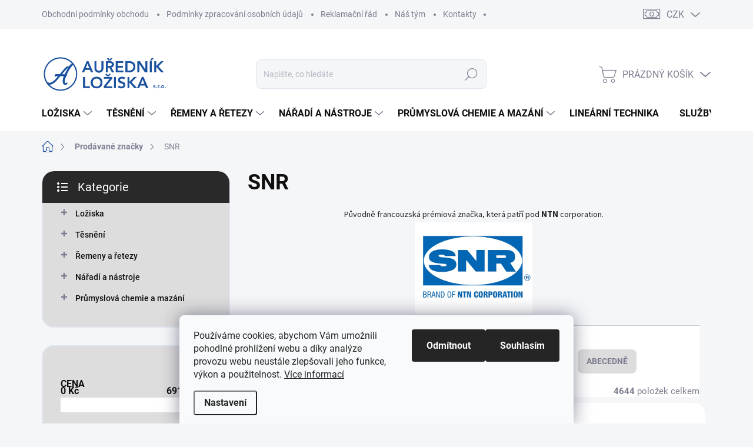

--- FILE ---
content_type: text/html; charset=utf-8
request_url: https://www.loziskaaurednik.cz/znacka/snr/
body_size: 33332
content:
<!doctype html><html lang="cs" dir="ltr" class="header-background-light external-fonts-loaded"><head><meta charset="utf-8" /><meta name="viewport" content="width=device-width,initial-scale=1" /><title>SNR - Informace a nabídka | AUŘEDNÍK LOŽISKA s.r.o.</title><link rel="preconnect" href="https://cdn.myshoptet.com" /><link rel="dns-prefetch" href="https://cdn.myshoptet.com" /><link rel="preload" href="https://cdn.myshoptet.com/prj/dist/master/cms/libs/jquery/jquery-1.11.3.min.js" as="script" /><link href="https://cdn.myshoptet.com/prj/dist/master/cms/templates/frontend_templates/shared/css/font-face/source-sans-3.css" rel="stylesheet"><link href="https://cdn.myshoptet.com/prj/dist/master/cms/templates/frontend_templates/shared/css/font-face/exo-2.css" rel="stylesheet"><script>
dataLayer = [];
dataLayer.push({'shoptet' : {
    "pageId": -24,
    "pageType": "article",
    "currency": "CZK",
    "currencyInfo": {
        "decimalSeparator": ",",
        "exchangeRate": 1,
        "priceDecimalPlaces": 2,
        "symbol": "K\u010d",
        "symbolLeft": 0,
        "thousandSeparator": " "
    },
    "language": "cs",
    "projectId": 537707,
    "cartInfo": {
        "id": null,
        "freeShipping": false,
        "freeShippingFrom": 2500,
        "leftToFreeGift": {
            "formattedPrice": "0 K\u010d",
            "priceLeft": 0
        },
        "freeGift": false,
        "leftToFreeShipping": {
            "priceLeft": 2500,
            "dependOnRegion": 0,
            "formattedPrice": "2 500 K\u010d"
        },
        "discountCoupon": [],
        "getNoBillingShippingPrice": {
            "withoutVat": 0,
            "vat": 0,
            "withVat": 0
        },
        "cartItems": [],
        "taxMode": "ORDINARY"
    },
    "cart": [],
    "customer": {
        "priceRatio": 1,
        "priceListId": 1,
        "groupId": null,
        "registered": false,
        "mainAccount": false
    }
}});
dataLayer.push({'cookie_consent' : {
    "marketing": "denied",
    "analytics": "denied"
}});
document.addEventListener('DOMContentLoaded', function() {
    shoptet.consent.onAccept(function(agreements) {
        if (agreements.length == 0) {
            return;
        }
        dataLayer.push({
            'cookie_consent' : {
                'marketing' : (agreements.includes(shoptet.config.cookiesConsentOptPersonalisation)
                    ? 'granted' : 'denied'),
                'analytics': (agreements.includes(shoptet.config.cookiesConsentOptAnalytics)
                    ? 'granted' : 'denied')
            },
            'event': 'cookie_consent'
        });
    });
});
</script>
<meta property="og:type" content="website"><meta property="og:site_name" content="loziskaaurednik.cz"><meta property="og:url" content="https://www.loziskaaurednik.cz/znacka/snr/"><meta property="og:title" content="SNR - Informace a nabídka | AUŘEDNÍK LOŽISKA s.r.o."><meta name="author" content="AUŘEDNÍK LOŽISKA s.r.o."><meta name="web_author" content="Shoptet.cz"><meta name="dcterms.rightsHolder" content="www.loziskaaurednik.cz"><meta name="robots" content="index,follow"><meta property="og:image" content="https://cdn.myshoptet.com/usr/www.loziskaaurednik.cz/user/front_images/ogImage/hp.jpg?t=1768716652"><meta property="og:description" content="Nabízené produkty od výrobce SNR. Tísíce produktů na jednom místě - AUŘEDNÍK LOŽISKA s.r.o. ▶️ Pro více informací nás navštivte."><meta name="description" content="Nabízené produkty od výrobce SNR. Tísíce produktů na jednom místě - AUŘEDNÍK LOŽISKA s.r.o. ▶️ Pro více informací nás navštivte."><style>:root {--color-primary: #1a529e;--color-primary-h: 215;--color-primary-s: 72%;--color-primary-l: 36%;--color-primary-hover: #776962;--color-primary-hover-h: 20;--color-primary-hover-s: 10%;--color-primary-hover-l: 43%;--color-secondary: #1a529e;--color-secondary-h: 215;--color-secondary-s: 72%;--color-secondary-l: 36%;--color-secondary-hover: #776962;--color-secondary-hover-h: 20;--color-secondary-hover-s: 10%;--color-secondary-hover-l: 43%;--color-tertiary: #DDDDDD;--color-tertiary-h: 0;--color-tertiary-s: 0%;--color-tertiary-l: 87%;--color-tertiary-hover: #DDDDDD;--color-tertiary-hover-h: 0;--color-tertiary-hover-s: 0%;--color-tertiary-hover-l: 87%;--color-header-background: #ffffff;--template-font: "Source Sans 3";--template-headings-font: "Exo 2";--header-background-url: url("[data-uri]");--cookies-notice-background: #F8FAFB;--cookies-notice-color: #252525;--cookies-notice-button-hover: #27263f;--cookies-notice-link-hover: #3b3a5f;--templates-update-management-preview-mode-content: "Náhled aktualizací šablony je aktivní pro váš prohlížeč."}</style>
<link rel="next" href="/znacka/snr/strana-2/" />    <script>var shoptet = shoptet || {};</script>
    <script src="https://cdn.myshoptet.com/prj/dist/master/shop/dist/main-3g-header.js.05f199e7fd2450312de2.js"></script>
<!-- User include --><!-- service 1000(633) html code header -->
<link rel="stylesheet" href="https://cdn.myshoptet.com/usr/apollo.jakubtursky.sk/user/documents/assets/main.css?v=1769">

<noscript>
<style>
.before-carousel:before,
.before-carousel:after,
.products-block:after,
.products-block:before,
.p-detail-inner:before,
.p-detail-inner:after{
	display: none;
}

.products-block .product, .products-block .slider-group-products,
.next-to-carousel-banners .banner-wrapper,
.before-carousel .content-wrapper-in,
.p-detail-inner .p-detail-inner-header, .p-detail-inner #product-detail-form {
  opacity: 1;
}

body.type-category .content-wrapper-in,
body.type-manufacturer-detail .content-wrapper-in,
body.type-product .content-wrapper-in {
	visibility: visible!important;
}
</style>
</noscript>

<style>
@font-face {
  font-family: 'apollo';
  font-display: swap;
  src:  url('https://cdn.myshoptet.com/usr/apollo.jakubtursky.sk/user/documents/assets/iconfonts/icomoon.eot?v=107');
  src:  url('https://cdn.myshoptet.com/usr/apollo.jakubtursky.sk/user/documents/assets/iconfonts/icomoon.eot?v=107') format('embedded-opentype'),
    url('https://cdn.myshoptet.com/usr/apollo.jakubtursky.sk/user/documents/assets/iconfonts/icomoon.ttf?v=107') format('truetype'),
    url('https://cdn.myshoptet.com/usr/apollo.jakubtursky.sk/user/documents/assets/iconfonts/icomoon.woff?v=107') format('woff'),
    url('https://cdn.myshoptet.com/usr/apollo.jakubtursky.sk/user/documents/assets/iconfonts/icomoon.svg?v=107') format('svg');
  font-weight: normal;
  font-style: normal;
  font-display: block;
}
.top-navigation-bar .top-nav-button.top-nav-button-login.primary{
	display: none;
}
.basic-description>h3:first-child{
	display: none;
}
/*.header-info-banner-addon{
	background-color: black;
}*/
</style>

<style>
.not-working {
  background-color: rgba(0,0,0, 0.9);
  color: white;
  width: 100%;
  height: 100%;
  position: fixed;
  top: 0;
  left: 0;
  z-index: 9999999;
  text-align: center;
  padding: 50px;
  line-height: 1.6;
  font-size: 16px;
}
</style>

<!-- api 605(253) html code header -->
<style>
    /*.nf-v2 .message, .nf-v2 div.message {
        visibility: hidden;
    }*/
</style>
<script>
    var shoptetakNotificationsSettings={"useRoundingCorners":true,"useNotificationGradient":false,"useLongNotificationGradient":true,"darkMode":false,"notificationsActivation":true,"notificationsPosition":"bottom-left","notificationsEffect":"slide"};

    var body=document.getElementsByTagName("body")[0];
    const root = document.documentElement;

    if (shoptetakNotificationsSettings.notificationsActivation) {
        root.classList.add("nf-v2");

        if (shoptetakNotificationsSettings.useRoundingCorners) {
            root.classList.add("st-nf-rounding-corners");
        }
        if (shoptetakNotificationsSettings.useNotificationGradient) {
            root.classList.add("st-nf-notification-gradient");
        }
        if (shoptetakNotificationsSettings.useLongNotificationGradient) {
            root.classList.add("st-nf-long-gradient");
        }
        if (shoptetakNotificationsSettings.darkMode) {
            root.classList.add("st-nf-dark-mode");
        }
        if (shoptetakNotificationsSettings.notificationsPosition) {
            if (shoptetakNotificationsSettings.notificationsPosition === 'bottom-left') {
                root.classList.add("st-nf-bleft");
            }
            if (shoptetakNotificationsSettings.notificationsPosition === 'bottom-right') {
                root.classList.add("st-nf-bright");
            }
            if (shoptetakNotificationsSettings.notificationsPosition === 'top-left') {
                root.classList.add("st-nf-tleft");
            }
            if (shoptetakNotificationsSettings.notificationsPosition === 'top-right') {
                root.classList.add("st-nf-tright");
            }
        }
        if (shoptetakNotificationsSettings.notificationsEffect) {
            if (shoptetakNotificationsSettings.notificationsEffect === 'slide') {
                root.classList.add("st-nf-slide");
            }
            if (shoptetakNotificationsSettings.notificationsEffect === 'fade') {
                root.classList.add("st-nf-fade");
            }
            if (shoptetakNotificationsSettings.notificationsEffect === 'zoom') {
                root.classList.add("st-nf-zoom");
            }
        }
    }

    function init() {
        if (document.getElementsByClassName("template-04").length) {
            document.getElementsByTagName('html')[0].classList.add("nf-templ-04");
        }
    }
    /* for Mozilla/Opera9 */
    if (document.addEventListener) {
        document.addEventListener("DOMContentLoaded", init, false);
    }
    /* for Internet Explorer */
    /*@cc_on @*/
    /*@if (@_win32)
      document.write("<script id=__ie_onload defer src=javascript:void(0)><\/script>");
      var script = document.getElementById("__ie_onload");
      script.onreadystatechange = function() {
        if (this.readyState == "complete") {
          init(); // call the onload handler
        }
      };
    /*@end @*/

    /* for Safari */
    if (/WebKit/i.test(navigator.userAgent)) { // sniff
        var _timer = setInterval(function () {
            if (/loaded|complete/.test(document.readyState)) {
                init(); // call the onload handler
            }
        }, 10);
    }

    /* for other browsers */
    window.onload = init;
</script>

<!-- api 1012(643) html code header -->
<style data-purpose="gopay-hiding-apple-pay">
	div[data-guid="ed433f52-8468-11ee-9337-8647f5da9d6f"] {
		display: none
	}
</style><style data-purpose="gopay-hiding-apple-pay">
	div[data-guid="ede5226b-8468-11ee-9337-8647f5da9d6f"] {
		display: none
	}
</style>
<!-- api 1501(1113) html code header -->
<link rel="stylesheet" href="https://cdn.myshoptet.com/usr/api2.dklab.cz/user/documents/_doplnky/filtry/537707/58/537707_58.css" type="text/css" /><style>:root { 
            --dklab-filters-active-color: #1A529E; 
            --dklab-filters-active-foreground-color: #FFFFFF; 
            --dklab-filters-slider-color: #1A529E; 
            --dklab-filters-show-filter-foreground-color: #FFFFFF; 
            --dklab-filters-show-filter-background-color: #1A529E; 
            --dklab-filters-show-filter-edges-size: 0px;
            --dklab-filters-show-filter-align: center;
            --dklab-filters-show-filter-align-desktop: flex-start;
        }</style>
<!-- api 1645(1230) html code header -->
<style>.add-to-cart-button, .prices, .p-to-cart-block {visibility: hidden};</style><script>    let chatgoHidePricePluginEnabled = true;     let chatgoHidePricePriceLabelCz="Na popt\u00E1vku";     let chatgoHidePricePriceLabelSk="Cena na vy\u017Eiadanie";     let chatgoHidePricePriceLabelEn="Price on request";     let chatgoHidePricePriceLabelDe="Preis auf Anfrage";     let chatgoHidePricePriceLabelVi="Gi\u00E1 theo y\u00EAu c\u1EA7u";     let chatgoHidePricePriceLabelHu="\u00C1r k\u00E9r\u00E9sre";     let chatgoHidePricePriceLabelPl="Cena na zapytanie";     let chatgoHidePricePriceLabelRo="Pre\u021B la cerere";     let chatgoHidePriceButtonLabelCz="Na dotaz";     let chatgoHidePriceButtonLabelSk="Na \u017Eiados\u0165";     let chatgoHidePriceButtonLabelEn="Request a Quote";     let chatgoHidePriceButtonLabelDe="Anfrage f\u00FCr ein Angebot";     let chatgoHidePriceButtonLabelVi="Y\u00EAu c\u1EA7u b\u00E1o gi\u00E1";     let chatgoHidePriceButtonLabelHu="Aj\u00E1nlatk\u00E9r\u00E9s";     let chatgoHidePriceButtonLabelPl="Zapytanie ofertowe";     let chatgoHidePriceButtonLabelRo="Cerere de ofert\u0103"; </script>
<!-- service 605(253) html code header -->
<link rel="stylesheet" href="https://cdn.myshoptet.com/usr/shoptet.tomashlad.eu/user/documents/extras/notifications-v2/screen.min.css?v=26"/>

<!-- service 1275(892) html code header -->
<link rel="stylesheet" href="https://cdn.myshoptet.com/usr/apollo.jakubtursky.sk/user/documents/assets/kategorie/main.css?v=15">
<!-- service 1539(1149) html code header -->
<link rel="stylesheet" href="https://cdn.myshoptet.com/usr/apollo.jakubtursky.sk/user/documents/assets/contact-form/main.css?v=28">
<!-- service 1645(1230) html code header -->
<link rel="stylesheet" href="https://cdn.myshoptet.com/addons/dusatzde/hide-price-addon/styles.header.min.css?0147d107e16a9e2b8db448ac83da5e092c5b98d9">
<!-- service 1845(1410) html code header -->
<link rel="stylesheet" href="https://cdn.myshoptet.com/addons/jakubtursky/shoptet-header-info-bar-git/styles.header.min.css?f60db840acbc11eee00807551e091b8d8d11507b">
<!-- service 421(75) html code header -->
<style>
body:not(.template-07):not(.template-09):not(.template-10):not(.template-11):not(.template-12):not(.template-13):not(.template-14) #return-to-top i::before {content: 'a';}
#return-to-top i:before {content: '\e911';}
#return-to-top {
z-index: 99999999;
    position: fixed;
    bottom: 45px;
    right: 20px;
background: rgba(0, 0, 0, 0.7);
    width: 50px;
    height: 50px;
    display: block;
    text-decoration: none;
    -webkit-border-radius: 35px;
    -moz-border-radius: 35px;
    border-radius: 35px;
    display: none;
    -webkit-transition: all 0.3s linear;
    -moz-transition: all 0.3s ease;
    -ms-transition: all 0.3s ease;
    -o-transition: all 0.3s ease;
    transition: all 0.3s ease;
}
#return-to-top i {color: #fff;margin: -10px 0 0 -10px;position: relative;left: 50%;top: 50%;font-size: 19px;-webkit-transition: all 0.3s ease;-moz-transition: all 0.3s ease;-ms-transition: all 0.3s ease;-o-transition: all 0.3s ease;transition: all 0.3s ease;height: 20px;width: 20px;text-align: center;display: block;font-style: normal;}
#return-to-top:hover {
    background: rgba(0, 0, 0, 0.9);
}
#return-to-top:hover i {
    color: #fff;
}
.icon-chevron-up::before {
font-weight: bold;
}
.ordering-process #return-to-top{display: none !important;}
</style>
<!-- service 1602(1192) html code header -->
<style>
:root {
  --shk5-box-background: #f3f7d8;
  --shk5-box-border-c: #c7db24;
  --shk5-box-title-c: #596400;
  --shk5-row-border-c: #9db00266;
  --shk5-text-stock: #9db002;
  --shk5-text-stock-empty: #fb0700;
}

.shkDetailStock {
  background-color: var(--shk5-box-background);
  border: 1px solid var(--shk5-box-border-c);
  padding: 10px 20px;
  color: var(--shk5-text-stock);
  margin-bottom: 16px;
  width: 100%;
}
.shkDetailStock__title {
  font-weight: 700;
  text-transform: uppercase;
  font-size: 16px;
  padding-bottom: 10px;
  display: block;
  color: var(--shk5-box-title-c);
}
.shkDetailStock__row.shkDetailStock__row--warehouse {
	display: flex;
  font-size: 15px;
  padding-bottom: 3px;
  margin-bottom: 4px;
  border-bottom: 1px dashed var(--shk5-row-border-c);
  justify-content: space-between;
}
.shkDetailStock__row.shkDetailStock__row--warehouse:hover {
  font-weight: 700;
  border-bottom: 1px solid;
}
.shkDetailStock__col:nth-of-type(2) {
    font-weight: 700;
    padding-left: 10px;
    white-space: nowrap;
}
.shkDetailStock__row.shkDetailStock__row--warehouse:hover .shkDetailStock__col:nth-of-type(2) {
    font-weight: 800;
}
.shkDetailStock__row.shkDetailStock__row--warehouse.shkDetailStock__row--stockEmpty {
	color: var(--shk5-text-stock-empty);
}
.shkDetailStock__row.shkDetailStock__row--warehouse:last-of-type,
.shkDetailStock__row.shkDetailStock__row--warehouse:last-of-type:hover {
	border-bottom: none;
}

.template-14 .shkDetailStock {
	border-radius: 8px;
}
.template-12 .shkDetailStock {
	margin-top: -1px;
}
.template-09 .shkDetailStock {
	width: 100%;
}
.template-05 .shkDetailStock {
  margin-bottom: 0;
  margin-top: 10px;
}
@media only screen and (max-width: 40.063em) {
  .template-05 .shkDetailStock {
    margin-bottom: 6px;
  }
}
.template-04 .shkDetailStock {
	margin-bottom: 6px;
}
.template-04 .shkDetailStock__row.shkDetailStock__row--warehouse {
	font-size: 14px;
	padding-bottom: 5px;
  margin-bottom: 6px;
}

.fix-detail-header .shkDetailStock {
	display: none;
}

/* Vlastní řazení prodejen */
.shkDetailStock--customOrder {
    display: flex;
    flex-direction: column;
}
.shkDetailStock--customOrder .shkDetailStock__row.shkDetailStock__row--warehouse {
    border-bottom: 1px dashed var(--shk5-row-border-c);
}
.shkDetailStock--customOrder .shkDetailStock__row.shkDetailStock__row--warehouse:hover {
        border-bottom: 1px solid;
}
.shkDetailStock--customOrder .shkDetailStock__row--warehouse.shkDetailStock__row--isLast,
.shkDetailStock--customOrder .shkDetailStock__row--warehouse.shkDetailStock__row--isLast:hover {
    border-bottom: none;
}

/* Vlastní popisky k prodejnám */
.shkDetailStock__customDesc {
    display: block;
    font-size: 13px;
}

/* Dodatečná optimalizace pro merkur */
@media screen and (max-width: 767px) {
    .paxio-merkur .shkDetailStock {
      margin-top: 10px;
    }
}
@media screen and (max-width: 479px) {
    .paxio-merkur .p-detail .add-to-cart .quantity {
      position: inherit;
      bottom: 0;
    }
}
</style>
<!-- project html code header -->
<style>
.contact-box ul li>span.mail.time::before {
  content: '';
  background-image: url(/user/documents/upload/time-1.svg);
  width: 24px;
  height: 24px;
  display: block;
  background-position: center;
  background-size: contain;
  top: -2px;
}

.contact-address__title--small {
    font-size: 22px;
    line-height: 1.4;
    margin-bottom: 20px;
}
@media (min-width: 768px){
.contact-address__title--small {
    font-size: 28px;
}
}

.address-ext{
	margin-top: 30px;
}

.address-ext .row{
  display: flex;
  flex-wrap: wrap;
}

.address-ext .row .col-xs-12{
	margin-bottom: 30px;
}

.address-ext .row .contact-address__content{
	    height: 100%;
}

.contact-address__content .contact-box ul li.contact-address__first-ext {
    margin-bottom: 15px;
}

.site-msg.information .text{
color: white;
text-align: left;
}
.top-category-addon .menu-content{
	background-color: white;
}
  .in-index .position--benefitHomepage {
    margin-top: 0;
    margin-bottom: 50px;
  }
  
  .footer-icons .footer-icon {
    max-height: 55px;
	}
  @media (min-width: 768px){
  	.top-navigation-bar .container > div.top-navigation-contacts {
      height: 40px;
    }
  	.homepage-box.welcome-wrapper {
      margin-top: 50px;
    }

    .top-category-block {
      margin-top: 50px;
    }
  }
  
  @media (min-width: 992px) {
    .header-top {
      padding-top: 50px;
      padding-bottom: 10px;
    }

    .popup-widget.login-widget {
      top: 150px;
    }

    .popup-widget.cart-widget {
      top: 150px;
    }

    .admin-logged .popup-widget.login-widget {
      top: 175px;
    }

    .admin-logged .popup-widget.cart-widget {
      top: 175px;
    }
  }
</style>
<style>
:root {
/* Nastavenie štýlov, farieb*/
--border-radius-top-category: 20px;
--color-top-category-black: #666666;
--color-top-category-black-hover: #333333;
--color-top-category-gray: #b2b2b2;
--border-color-top-category: #e2e2e2;
--background-color-menu-style-1-top-category: #ffffff;
--background-color-arrow-top-category: #f1f1f1;
--background-color-arrow-top-category-hover: #e2e2e2;
--background-color-slider-style-1-top-category: #e2e2e2;
--background-color-slider-style-1-top-category-hover: var(--color-primary);
--color-slider-style-1-top-category: #666666;
--color-slider-style-1-top-category-hover: #ffffff;
--shk5-box-background: #ffffff;
--shk5-box-border-c: #1A529E;
--shk5-box-title-c: #1A529E;
--shk5-row-border-c: #1A529E;
--shk5-text-stock: #009901;
--shk5-text-stock-empty: #a20016;
}
}
</style>
<!-- /User include --><link rel="shortcut icon" href="/favicon.ico" type="image/x-icon" /><link rel="canonical" href="https://www.loziskaaurednik.cz/snr/" />    <!-- Global site tag (gtag.js) - Google Analytics -->
    <script async src="https://www.googletagmanager.com/gtag/js?id=G-5N86CB6ZPK"></script>
    <script>
        
        window.dataLayer = window.dataLayer || [];
        function gtag(){dataLayer.push(arguments);}
        

                    console.debug('default consent data');

            gtag('consent', 'default', {"ad_storage":"denied","analytics_storage":"denied","ad_user_data":"denied","ad_personalization":"denied","wait_for_update":500});
            dataLayer.push({
                'event': 'default_consent'
            });
        
        gtag('js', new Date());

        
                gtag('config', 'G-5N86CB6ZPK', {"groups":"GA4","send_page_view":false,"content_group":"article","currency":"CZK","page_language":"cs"});
        
                gtag('config', 'AW-16461397581', {"allow_enhanced_conversions":true});
        
        
        
        
        
                    gtag('event', 'page_view', {"send_to":"GA4","page_language":"cs","content_group":"article","currency":"CZK"});
        
        
        
        
        
        
        
        
        
        
        
        
        
        document.addEventListener('DOMContentLoaded', function() {
            if (typeof shoptet.tracking !== 'undefined') {
                for (var id in shoptet.tracking.bannersList) {
                    gtag('event', 'view_promotion', {
                        "send_to": "UA",
                        "promotions": [
                            {
                                "id": shoptet.tracking.bannersList[id].id,
                                "name": shoptet.tracking.bannersList[id].name,
                                "position": shoptet.tracking.bannersList[id].position
                            }
                        ]
                    });
                }
            }

            shoptet.consent.onAccept(function(agreements) {
                if (agreements.length !== 0) {
                    console.debug('gtag consent accept');
                    var gtagConsentPayload =  {
                        'ad_storage': agreements.includes(shoptet.config.cookiesConsentOptPersonalisation)
                            ? 'granted' : 'denied',
                        'analytics_storage': agreements.includes(shoptet.config.cookiesConsentOptAnalytics)
                            ? 'granted' : 'denied',
                                                                                                'ad_user_data': agreements.includes(shoptet.config.cookiesConsentOptPersonalisation)
                            ? 'granted' : 'denied',
                        'ad_personalization': agreements.includes(shoptet.config.cookiesConsentOptPersonalisation)
                            ? 'granted' : 'denied',
                        };
                    console.debug('update consent data', gtagConsentPayload);
                    gtag('consent', 'update', gtagConsentPayload);
                    dataLayer.push(
                        { 'event': 'update_consent' }
                    );
                }
            });
        });
    </script>
</head><body class="desktop id--24 in-znacka template-11 type-manufacturer-detail multiple-columns-body columns-mobile-2 columns-3 blank-mode blank-mode-css ums_forms_redesign--off ums_a11y_category_page--on ums_discussion_rating_forms--off ums_flags_display_unification--on ums_a11y_login--on mobile-header-version-1">
        <div id="fb-root"></div>
        <script>
            window.fbAsyncInit = function() {
                FB.init({
//                    appId            : 'your-app-id',
                    autoLogAppEvents : true,
                    xfbml            : true,
                    version          : 'v19.0'
                });
            };
        </script>
        <script async defer crossorigin="anonymous" src="https://connect.facebook.net/cs_CZ/sdk.js"></script>    <div class="siteCookies siteCookies--bottom siteCookies--light js-siteCookies" role="dialog" data-testid="cookiesPopup" data-nosnippet>
        <div class="siteCookies__form">
            <div class="siteCookies__content">
                <div class="siteCookies__text">
                    Používáme cookies, abychom Vám umožnili pohodlné prohlížení webu a díky analýze provozu webu neustále zlepšovali jeho funkce, výkon a použitelnost. <a href="/podminky-ochrany-osobnich-udaju/" target="_blank" rel="noopener noreferrer">Více informací</a>
                </div>
                <p class="siteCookies__links">
                    <button class="siteCookies__link js-cookies-settings" aria-label="Nastavení cookies" data-testid="cookiesSettings">Nastavení</button>
                </p>
            </div>
            <div class="siteCookies__buttonWrap">
                                    <button class="siteCookies__button js-cookiesConsentSubmit" value="reject" aria-label="Odmítnout cookies" data-testid="buttonCookiesReject">Odmítnout</button>
                                <button class="siteCookies__button js-cookiesConsentSubmit" value="all" aria-label="Přijmout cookies" data-testid="buttonCookiesAccept">Souhlasím</button>
            </div>
        </div>
        <script>
            document.addEventListener("DOMContentLoaded", () => {
                const siteCookies = document.querySelector('.js-siteCookies');
                document.addEventListener("scroll", shoptet.common.throttle(() => {
                    const st = document.documentElement.scrollTop;
                    if (st > 1) {
                        siteCookies.classList.add('siteCookies--scrolled');
                    } else {
                        siteCookies.classList.remove('siteCookies--scrolled');
                    }
                }, 100));
            });
        </script>
    </div>
<a href="#content" class="skip-link sr-only">Přejít na obsah</a><div class="overall-wrapper"><div class="user-action"><div class="container">
    <div class="user-action-in">
                    <div id="login" class="user-action-login popup-widget login-widget" role="dialog" aria-labelledby="loginHeading">
        <div class="popup-widget-inner">
                            <h2 id="loginHeading">Přihlášení k vašemu účtu</h2><div id="customerLogin"><form action="/action/Customer/Login/" method="post" id="formLoginIncluded" class="csrf-enabled formLogin" data-testid="formLogin"><input type="hidden" name="referer" value="" /><div class="form-group"><div class="input-wrapper email js-validated-element-wrapper no-label"><input type="email" name="email" class="form-control" autofocus placeholder="E-mailová adresa (např. jan@novak.cz)" data-testid="inputEmail" autocomplete="email" required /></div></div><div class="form-group"><div class="input-wrapper password js-validated-element-wrapper no-label"><input type="password" name="password" class="form-control" placeholder="Heslo" data-testid="inputPassword" autocomplete="current-password" required /><span class="no-display">Nemůžete vyplnit toto pole</span><input type="text" name="surname" value="" class="no-display" /></div></div><div class="form-group"><div class="login-wrapper"><button type="submit" class="btn btn-secondary btn-text btn-login" data-testid="buttonSubmit">Přihlásit se</button><div class="password-helper"><a href="/registrace/" data-testid="signup" rel="nofollow">Nová registrace</a><a href="/klient/zapomenute-heslo/" rel="nofollow">Zapomenuté heslo</a></div></div></div></form>
</div>                    </div>
    </div>

                            <div id="cart-widget" class="user-action-cart popup-widget cart-widget loader-wrapper" data-testid="popupCartWidget" role="dialog" aria-hidden="true">
    <div class="popup-widget-inner cart-widget-inner place-cart-here">
        <div class="loader-overlay">
            <div class="loader"></div>
        </div>
    </div>

    <div class="cart-widget-button">
        <a href="/kosik/" class="btn btn-conversion" id="continue-order-button" rel="nofollow" data-testid="buttonNextStep">Pokračovat do košíku</a>
    </div>
</div>
            </div>
</div>
</div><div class="top-navigation-bar" data-testid="topNavigationBar">

    <div class="container">

        <div class="top-navigation-contacts">
            <strong>Zákaznická podpora:</strong><a href="tel:+420311636196" class="project-phone" aria-label="Zavolat na +420311636196" data-testid="contactboxPhone"><span>+420 311 636 196</span></a><a href="mailto:info@loziskaaurednik.cz" class="project-email" data-testid="contactboxEmail"><span>info@loziskaaurednik.cz</span></a>        </div>

                            <div class="top-navigation-menu">
                <div class="top-navigation-menu-trigger"></div>
                <ul class="top-navigation-bar-menu">
                                            <li class="top-navigation-menu-item-39">
                            <a href="/obchodni-podminky/">Obchodní podmínky obchodu</a>
                        </li>
                                            <li class="top-navigation-menu-item-27">
                            <a href="/podminky-ochrany-osobnich-udaju/">Podmínky zpracování osobních údajů</a>
                        </li>
                                            <li class="top-navigation-menu-item-1203">
                            <a href="/reklamacni-rad/">Reklamační řád</a>
                        </li>
                                            <li class="top-navigation-menu-item-1206">
                            <a href="/nas-tym/">Náš tým</a>
                        </li>
                                            <li class="top-navigation-menu-item-29">
                            <a href="/kontakty/">Kontakty</a>
                        </li>
                                    </ul>
                <ul class="top-navigation-bar-menu-helper"></ul>
            </div>
        
        <div class="top-navigation-tools top-navigation-tools--language">
            <div class="responsive-tools">
                <a href="#" class="toggle-window" data-target="search" aria-label="Hledat" data-testid="linkSearchIcon"></a>
                                                            <a href="#" class="toggle-window" data-target="login"></a>
                                                    <a href="#" class="toggle-window" data-target="navigation" aria-label="Menu" data-testid="hamburgerMenu"></a>
            </div>
                <div class="dropdown">
        <span>Ceny v:</span>
        <button id="topNavigationDropdown" type="button" data-toggle="dropdown" aria-haspopup="true" aria-expanded="false">
            CZK
            <span class="caret"></span>
        </button>
        <ul class="dropdown-menu" aria-labelledby="topNavigationDropdown"><li><a href="/action/Currency/changeCurrency/?currencyCode=CZK" rel="nofollow">CZK</a></li><li><a href="/action/Currency/changeCurrency/?currencyCode=EUR" rel="nofollow">EUR</a></li></ul>
    </div>
            <button class="top-nav-button top-nav-button-login toggle-window" type="button" data-target="login" aria-haspopup="dialog" aria-controls="login" aria-expanded="false" data-testid="signin"><span>Přihlášení</span></button>        </div>

    </div>

</div>
<header id="header"><div class="container navigation-wrapper">
    <div class="header-top">
        <div class="site-name-wrapper">
            <div class="site-name"><a href="/" data-testid="linkWebsiteLogo"><img src="https://cdn.myshoptet.com/usr/www.loziskaaurednik.cz/user/logos/logoal-eshop-4.png" alt="AUŘEDNÍK LOŽISKA s.r.o." fetchpriority="low" /></a></div>        </div>
        <div class="search" itemscope itemtype="https://schema.org/WebSite">
            <meta itemprop="headline" content="Prodávané značky"/><meta itemprop="url" content="https://www.loziskaaurednik.cz"/><meta itemprop="text" content="Nabízené produkty od výrobce SNR. Tísíce produktů na jednom místě - AUŘEDNÍK LOŽISKA s.r.o. ▶️ Pro více informací nás navštivte."/>            <form action="/action/ProductSearch/prepareString/" method="post"
    id="formSearchForm" class="search-form compact-form js-search-main"
    itemprop="potentialAction" itemscope itemtype="https://schema.org/SearchAction" data-testid="searchForm">
    <fieldset>
        <meta itemprop="target"
            content="https://www.loziskaaurednik.cz/vyhledavani/?string={string}"/>
        <input type="hidden" name="language" value="cs"/>
        
            
<input
    type="search"
    name="string"
        class="query-input form-control search-input js-search-input"
    placeholder="Napište, co hledáte"
    autocomplete="off"
    required
    itemprop="query-input"
    aria-label="Vyhledávání"
    data-testid="searchInput"
>
            <button type="submit" class="btn btn-default" data-testid="searchBtn">Hledat</button>
        
    </fieldset>
</form>
        </div>
        <div class="navigation-buttons">
                
    <a href="/kosik/" class="btn btn-icon toggle-window cart-count" data-target="cart" data-hover="true" data-redirect="true" data-testid="headerCart" rel="nofollow" aria-haspopup="dialog" aria-expanded="false" aria-controls="cart-widget">
        
                <span class="sr-only">Nákupní košík</span>
        
            <span class="cart-price visible-lg-inline-block" data-testid="headerCartPrice">
                                    Prázdný košík                            </span>
        
    
            </a>
        </div>
    </div>
    <nav id="navigation" aria-label="Hlavní menu" data-collapsible="true"><div class="navigation-in menu"><ul class="menu-level-1" role="menubar" data-testid="headerMenuItems"><li class="menu-item-708 ext" role="none"><a href="/loziska/" data-testid="headerMenuItem" role="menuitem" aria-haspopup="true" aria-expanded="false"><b>Ložiska</b><span class="submenu-arrow"></span></a><ul class="menu-level-2" aria-label="Ložiska" tabindex="-1" role="menu"><li class="menu-item-711 has-third-level" role="none"><a href="/kulickova-loziska/" class="menu-image" data-testid="headerMenuItem" tabindex="-1" aria-hidden="true"><img src="data:image/svg+xml,%3Csvg%20width%3D%22140%22%20height%3D%22100%22%20xmlns%3D%22http%3A%2F%2Fwww.w3.org%2F2000%2Fsvg%22%3E%3C%2Fsvg%3E" alt="" aria-hidden="true" width="140" height="100"  data-src="https://cdn.myshoptet.com/usr/www.loziskaaurednik.cz/user/categories/thumb/dgbbzz_3.jpg" fetchpriority="low" /></a><div><a href="/kulickova-loziska/" data-testid="headerMenuItem" role="menuitem"><span>Kuličková ložiska</span></a>
                                                    <ul class="menu-level-3" role="menu">
                                                                    <li class="menu-item-789" role="none">
                                        <a href="/jednorada/" data-testid="headerMenuItem" role="menuitem">
                                            Jednořadá</a>,                                    </li>
                                                                    <li class="menu-item-792" role="none">
                                        <a href="/jednorada-s-kosouhlym-stykem/" data-testid="headerMenuItem" role="menuitem">
                                            Jednořadá s kosoúhlým stykem</a>,                                    </li>
                                                                    <li class="menu-item-798" role="none">
                                        <a href="/dvourada-naklapeci/" data-testid="headerMenuItem" role="menuitem">
                                            Dvouřadá naklápěcí</a>,                                    </li>
                                                                    <li class="menu-item-801" role="none">
                                        <a href="/dvourada-s-kosouhlym-stykem/" data-testid="headerMenuItem" role="menuitem">
                                            Dvouřadá s kosoúhlým stykem</a>,                                    </li>
                                                                    <li class="menu-item-804" role="none">
                                        <a href="/axialni/" data-testid="headerMenuItem" role="menuitem">
                                            Axiální kuličková ložiska</a>                                    </li>
                                                            </ul>
                        </div></li><li class="menu-item-726 has-third-level" role="none"><a href="/valeckova-loziska/" class="menu-image" data-testid="headerMenuItem" tabindex="-1" aria-hidden="true"><img src="data:image/svg+xml,%3Csvg%20width%3D%22140%22%20height%3D%22100%22%20xmlns%3D%22http%3A%2F%2Fwww.w3.org%2F2000%2Fsvg%22%3E%3C%2Fsvg%3E" alt="" aria-hidden="true" width="140" height="100"  data-src="https://cdn.myshoptet.com/usr/www.loziskaaurednik.cz/user/categories/thumb/industry-crbnug15-3.jpg" fetchpriority="low" /></a><div><a href="/valeckova-loziska/" data-testid="headerMenuItem" role="menuitem"><span>Válečková ložiska</span></a>
                                                    <ul class="menu-level-3" role="menu">
                                                                    <li class="menu-item-1083" role="none">
                                        <a href="/valeckova-loziska-typ-nu/" data-testid="headerMenuItem" role="menuitem">
                                            Válečková ložiska - typ NU</a>,                                    </li>
                                                                    <li class="menu-item-1086" role="none">
                                        <a href="/valeckova-loziska-typ-nj/" data-testid="headerMenuItem" role="menuitem">
                                            Válečková ložiska - typ NJ</a>,                                    </li>
                                                                    <li class="menu-item-1089" role="none">
                                        <a href="/valeckova-loziska-typ-n/" data-testid="headerMenuItem" role="menuitem">
                                            Válečková ložiska - typ N</a>,                                    </li>
                                                                    <li class="menu-item-1092" role="none">
                                        <a href="/valeckova-loziska-typ-nup/" data-testid="headerMenuItem" role="menuitem">
                                            Válečková ložiska - typ NUP</a>                                    </li>
                                                            </ul>
                        </div></li><li class="menu-item-723" role="none"><a href="/soudeckova-loziska/" class="menu-image" data-testid="headerMenuItem" tabindex="-1" aria-hidden="true"><img src="data:image/svg+xml,%3Csvg%20width%3D%22140%22%20height%3D%22100%22%20xmlns%3D%22http%3A%2F%2Fwww.w3.org%2F2000%2Fsvg%22%3E%3C%2Fsvg%3E" alt="" aria-hidden="true" width="140" height="100"  data-src="https://cdn.myshoptet.com/usr/www.loziskaaurednik.cz/user/categories/thumb/industry-srbeakw33-3.jpg" fetchpriority="low" /></a><div><a href="/soudeckova-loziska/" data-testid="headerMenuItem" role="menuitem"><span>Soudečková ložiska</span></a>
                        </div></li><li class="menu-item-786" role="none"><a href="/kuzelikova-loziska/" class="menu-image" data-testid="headerMenuItem" tabindex="-1" aria-hidden="true"><img src="data:image/svg+xml,%3Csvg%20width%3D%22140%22%20height%3D%22100%22%20xmlns%3D%22http%3A%2F%2Fwww.w3.org%2F2000%2Fsvg%22%3E%3C%2Fsvg%3E" alt="" aria-hidden="true" width="140" height="100"  data-src="https://cdn.myshoptet.com/usr/www.loziskaaurednik.cz/user/categories/thumb/industry-trb-3.jpg" fetchpriority="low" /></a><div><a href="/kuzelikova-loziska/" data-testid="headerMenuItem" role="menuitem"><span>Kuželíková ložiska</span></a>
                        </div></li><li class="menu-item-783 has-third-level" role="none"><a href="/jehlova-loziska/" class="menu-image" data-testid="headerMenuItem" tabindex="-1" aria-hidden="true"><img src="data:image/svg+xml,%3Csvg%20width%3D%22140%22%20height%3D%22100%22%20xmlns%3D%22http%3A%2F%2Fwww.w3.org%2F2000%2Fsvg%22%3E%3C%2Fsvg%3E" alt="" aria-hidden="true" width="140" height="100"  data-src="https://cdn.myshoptet.com/usr/www.loziskaaurednik.cz/user/categories/thumb/skf-needle-roller-bearing-steel-and-cage-assembly.png" fetchpriority="low" /></a><div><a href="/jehlova-loziska/" data-testid="headerMenuItem" role="menuitem"><span>Jehlová ložiska</span></a>
                                                    <ul class="menu-level-3" role="menu">
                                                                    <li class="menu-item-984" role="none">
                                        <a href="/jehlova-loziska-s-vnitrnim-krouzkem/" data-testid="headerMenuItem" role="menuitem">
                                            Jehlová ložiska s vnitřním kroužkem</a>,                                    </li>
                                                                    <li class="menu-item-987" role="none">
                                        <a href="/jehlova-loziska-bez-vnitrniho-krouzku/" data-testid="headerMenuItem" role="menuitem">
                                            Jehlová ložiska bez vnitřního kroužku</a>,                                    </li>
                                                                    <li class="menu-item-993" role="none">
                                        <a href="/jehlove-klece/" data-testid="headerMenuItem" role="menuitem">
                                            Jehlové klece</a>,                                    </li>
                                                                    <li class="menu-item-978" role="none">
                                        <a href="/vnitrni-krouzky-jehlovych-lozisek/" data-testid="headerMenuItem" role="menuitem">
                                            Vnitřní kroužky jehlových ložisek</a>,                                    </li>
                                                                    <li class="menu-item-981" role="none">
                                        <a href="/kombinovana-jehlova-loziska/" data-testid="headerMenuItem" role="menuitem">
                                            Kombinovaná jehlová ložiska</a>,                                    </li>
                                                                    <li class="menu-item-990" role="none">
                                        <a href="/axialni-jehlova-loziska/" data-testid="headerMenuItem" role="menuitem">
                                            Axiální jehlová ložiska</a>                                    </li>
                                                            </ul>
                        </div></li><li class="menu-item-843 has-third-level" role="none"><a href="/kluzna-loziska/" class="menu-image" data-testid="headerMenuItem" tabindex="-1" aria-hidden="true"><img src="data:image/svg+xml,%3Csvg%20width%3D%22140%22%20height%3D%22100%22%20xmlns%3D%22http%3A%2F%2Fwww.w3.org%2F2000%2Fsvg%22%3E%3C%2Fsvg%3E" alt="" aria-hidden="true" width="140" height="100"  data-src="https://cdn.myshoptet.com/usr/www.loziskaaurednik.cz/user/categories/thumb/ptfe-glijlagers.jpg" fetchpriority="low" /></a><div><a href="/kluzna-loziska/" data-testid="headerMenuItem" role="menuitem"><span>Kluzná ložiska</span></a>
                                                    <ul class="menu-level-3" role="menu">
                                                                    <li class="menu-item-1128" role="none">
                                        <a href="/kluzna-pouzdra-s-kompozitem-ptfe/" data-testid="headerMenuItem" role="menuitem">
                                            Kluzná pouzdra s kompozitem PTFE</a>,                                    </li>
                                                                    <li class="menu-item-1131" role="none">
                                        <a href="/kluzna-pouzdra-bronzova/" data-testid="headerMenuItem" role="menuitem">
                                            Kluzná pouzdra bronzová</a>                                    </li>
                                                            </ul>
                        </div></li><li class="menu-item-807 has-third-level" role="none"><a href="/kloubova-loziska/" class="menu-image" data-testid="headerMenuItem" tabindex="-1" aria-hidden="true"><img src="data:image/svg+xml,%3Csvg%20width%3D%22140%22%20height%3D%22100%22%20xmlns%3D%22http%3A%2F%2Fwww.w3.org%2F2000%2Fsvg%22%3E%3C%2Fsvg%3E" alt="" aria-hidden="true" width="140" height="100"  data-src="https://cdn.myshoptet.com/usr/www.loziskaaurednik.cz/user/categories/thumb/kloubov__-lo__iska-600x400.jpg" fetchpriority="low" /></a><div><a href="/kloubova-loziska/" data-testid="headerMenuItem" role="menuitem"><span>Kloubová ložiska</span></a>
                                                    <ul class="menu-level-3" role="menu">
                                                                    <li class="menu-item-963" role="none">
                                        <a href="/kloubova-oka/" data-testid="headerMenuItem" role="menuitem">
                                            Kloubová oka</a>,                                    </li>
                                                                    <li class="menu-item-960" role="none">
                                        <a href="/kloubove-hlavice/" data-testid="headerMenuItem" role="menuitem">
                                            Kloubové hlavice</a>                                    </li>
                                                            </ul>
                        </div></li><li class="menu-item-861 has-third-level" role="none"><a href="/pojezdove-kladky/" class="menu-image" data-testid="headerMenuItem" tabindex="-1" aria-hidden="true"><img src="data:image/svg+xml,%3Csvg%20width%3D%22140%22%20height%3D%22100%22%20xmlns%3D%22http%3A%2F%2Fwww.w3.org%2F2000%2Fsvg%22%3E%3C%2Fsvg%3E" alt="" aria-hidden="true" width="140" height="100"  data-src="https://cdn.myshoptet.com/usr/www.loziskaaurednik.cz/user/categories/thumb/cam-followers_1_.png" fetchpriority="low" /></a><div><a href="/pojezdove-kladky/" data-testid="headerMenuItem" role="menuitem"><span>Pojezdové kladky</span></a>
                                                    <ul class="menu-level-3" role="menu">
                                                                    <li class="menu-item-1116" role="none">
                                        <a href="/pojezdove-klady-s-hrideli/" data-testid="headerMenuItem" role="menuitem">
                                            Snímací kladky</a>,                                    </li>
                                                                    <li class="menu-item-1119" role="none">
                                        <a href="/pojezdove-kladky-s-vnitrnim-krouzkem/" data-testid="headerMenuItem" role="menuitem">
                                            Opěrné kladky s vnitřním kroužkem</a>,                                    </li>
                                                                    <li class="menu-item-1122" role="none">
                                        <a href="/pojezdove-kladky-bez-vnitrniho-krouzku/" data-testid="headerMenuItem" role="menuitem">
                                            Opěrné kladky bez vnitřního kroužku</a>,                                    </li>
                                                                    <li class="menu-item-1125" role="none">
                                        <a href="/vackove-kladky/" data-testid="headerMenuItem" role="menuitem">
                                            Vačkové kladky</a>                                    </li>
                                                            </ul>
                        </div></li><li class="menu-item-768 has-third-level" role="none"><a href="/loziskove-jednotky/" class="menu-image" data-testid="headerMenuItem" tabindex="-1" aria-hidden="true"><img src="data:image/svg+xml,%3Csvg%20width%3D%22140%22%20height%3D%22100%22%20xmlns%3D%22http%3A%2F%2Fwww.w3.org%2F2000%2Fsvg%22%3E%3C%2Fsvg%3E" alt="" aria-hidden="true" width="140" height="100"  data-src="https://cdn.myshoptet.com/usr/www.loziskaaurednik.cz/user/categories/thumb/industry-ucp200-3.jpg" fetchpriority="low" /></a><div><a href="/loziskove-jednotky/" data-testid="headerMenuItem" role="menuitem"><span>Ložiskové jednotky</span></a>
                                                    <ul class="menu-level-3" role="menu">
                                                                    <li class="menu-item-894" role="none">
                                        <a href="/komplety/" data-testid="headerMenuItem" role="menuitem">
                                            Komplety</a>,                                    </li>
                                                                    <li class="menu-item-897" role="none">
                                        <a href="/samostatne-domky/" data-testid="headerMenuItem" role="menuitem">
                                            Samostatné domky</a>,                                    </li>
                                                                    <li class="menu-item-900" role="none">
                                        <a href="/vnitrni-loziska/" data-testid="headerMenuItem" role="menuitem">
                                            Vnitřní ložiska</a>,                                    </li>
                                                                    <li class="menu-item-918" role="none">
                                        <a href="/krytky/" data-testid="headerMenuItem" role="menuitem">
                                            Krytky</a>,                                    </li>
                                                                    <li class="menu-item-921" role="none">
                                        <a href="/plechove-jednotky/" data-testid="headerMenuItem" role="menuitem">
                                            Plechové jednotky</a>                                    </li>
                                                            </ul>
                        </div></li><li class="menu-item-765 has-third-level" role="none"><a href="/loziskova-telesa/" class="menu-image" data-testid="headerMenuItem" tabindex="-1" aria-hidden="true"><img src="data:image/svg+xml,%3Csvg%20width%3D%22140%22%20height%3D%22100%22%20xmlns%3D%22http%3A%2F%2Fwww.w3.org%2F2000%2Fsvg%22%3E%3C%2Fsvg%3E" alt="" aria-hidden="true" width="140" height="100"  data-src="https://cdn.myshoptet.com/usr/www.loziskaaurednik.cz/user/categories/thumb/industry-snc56-3.jpg" fetchpriority="low" /></a><div><a href="/loziskova-telesa/" data-testid="headerMenuItem" role="menuitem"><span>Ložisková tělesa</span></a>
                                                    <ul class="menu-level-3" role="menu">
                                                                    <li class="menu-item-771" role="none">
                                        <a href="/samostatna-delena-telesa/" data-testid="headerMenuItem" role="menuitem">
                                            Samostatná dělená tělesa</a>,                                    </li>
                                                                    <li class="menu-item-1026" role="none">
                                        <a href="/velko-rozmerova-telesa/" data-testid="headerMenuItem" role="menuitem">
                                            Velko-rozměrová dělená tělesa</a>,                                    </li>
                                                                    <li class="menu-item-1023" role="none">
                                        <a href="/prirubova-delena-telesa/" data-testid="headerMenuItem" role="menuitem">
                                            Přírubová dělená tělesa</a>,                                    </li>
                                                                    <li class="menu-item-1029" role="none">
                                        <a href="/viceloziskova-telesa/" data-testid="headerMenuItem" role="menuitem">
                                            Víceložisková tělesa</a>,                                    </li>
                                                                    <li class="menu-item-1032" role="none">
                                        <a href="/specialni-telesa/" data-testid="headerMenuItem" role="menuitem">
                                            Speciální tělesa</a>,                                    </li>
                                                                    <li class="menu-item-906" role="none">
                                        <a href="/prislusenstvi-k-telesum/" data-testid="headerMenuItem" role="menuitem">
                                            Příslušenství k tělesům</a>                                    </li>
                                                            </ul>
                        </div></li><li class="menu-item-864 has-third-level" role="none"><a href="/pouzdra-loziskova/" class="menu-image" data-testid="headerMenuItem" tabindex="-1" aria-hidden="true"><img src="data:image/svg+xml,%3Csvg%20width%3D%22140%22%20height%3D%22100%22%20xmlns%3D%22http%3A%2F%2Fwww.w3.org%2F2000%2Fsvg%22%3E%3C%2Fsvg%3E" alt="" aria-hidden="true" width="140" height="100"  data-src="https://cdn.myshoptet.com/usr/www.loziskaaurednik.cz/user/categories/thumb/adapter-sleeve.jpg" fetchpriority="low" /></a><div><a href="/pouzdra-loziskova/" data-testid="headerMenuItem" role="menuitem"><span>Pouzdra ložisková</span></a>
                                                    <ul class="menu-level-3" role="menu">
                                                                    <li class="menu-item-1038" role="none">
                                        <a href="/stahovaci-pouzdra/" data-testid="headerMenuItem" role="menuitem">
                                            Stahovací pouzdra</a>,                                    </li>
                                                                    <li class="menu-item-867" role="none">
                                        <a href="/pouzdra-upinaci/" data-testid="headerMenuItem" role="menuitem">
                                            Upínací pouzdra</a>,                                    </li>
                                                                    <li class="menu-item-870" role="none">
                                        <a href="/matice/" data-testid="headerMenuItem" role="menuitem">
                                            Matice</a>,                                    </li>
                                                                    <li class="menu-item-873" role="none">
                                        <a href="/pojistne-podlozky/" data-testid="headerMenuItem" role="menuitem">
                                            Pojistné podložky</a>                                    </li>
                                                            </ul>
                        </div></li><li class="menu-item-1313 has-third-level" role="none"><a href="/loziska-pro-potravinarsky-prumysl/" class="menu-image" data-testid="headerMenuItem" tabindex="-1" aria-hidden="true"><img src="data:image/svg+xml,%3Csvg%20width%3D%22140%22%20height%3D%22100%22%20xmlns%3D%22http%3A%2F%2Fwww.w3.org%2F2000%2Fsvg%22%3E%3C%2Fsvg%3E" alt="" aria-hidden="true" width="140" height="100"  data-src="https://cdn.myshoptet.com/usr/www.loziskaaurednik.cz/user/categories/thumb/ntn1.png" fetchpriority="low" /></a><div><a href="/loziska-pro-potravinarsky-prumysl/" data-testid="headerMenuItem" role="menuitem"><span>Ložiska pro potravinářský průmysl</span></a>
                                                    <ul class="menu-level-3" role="menu">
                                                                    <li class="menu-item-1316" role="none">
                                        <a href="/nerezova-loziska/" data-testid="headerMenuItem" role="menuitem">
                                            Nerezová kuličková ložiska</a>,                                    </li>
                                                                    <li class="menu-item-1319" role="none">
                                        <a href="/nerezove-loziskove-jednotky/" data-testid="headerMenuItem" role="menuitem">
                                            Nerezové ložiskové jednotky</a>,                                    </li>
                                                                    <li class="menu-item-1322" role="none">
                                        <a href="/plastove-loziskove-jednotky/" data-testid="headerMenuItem" role="menuitem">
                                            Plastové ložiskové jednotky</a>,                                    </li>
                                                                    <li class="menu-item-1325" role="none">
                                        <a href="/nerezova-loziska-pro-loziskove-jednotky/" data-testid="headerMenuItem" role="menuitem">
                                            Nerezová ložiska pro ložiskové jednotky</a>                                    </li>
                                                            </ul>
                        </div></li><li class="menu-item-876" role="none"><a href="/valive-elementy/" class="menu-image" data-testid="headerMenuItem" tabindex="-1" aria-hidden="true"><img src="data:image/svg+xml,%3Csvg%20width%3D%22140%22%20height%3D%22100%22%20xmlns%3D%22http%3A%2F%2Fwww.w3.org%2F2000%2Fsvg%22%3E%3C%2Fsvg%3E" alt="" aria-hidden="true" width="140" height="100"  data-src="https://cdn.myshoptet.com/usr/www.loziskaaurednik.cz/user/categories/thumb/_thb_kulicky.jpg" fetchpriority="low" /></a><div><a href="/valive-elementy/" data-testid="headerMenuItem" role="menuitem"><span>Valivé elementy</span></a>
                        </div></li></ul></li>
<li class="menu-item-738 ext" role="none"><a href="/tesneni/" data-testid="headerMenuItem" role="menuitem" aria-haspopup="true" aria-expanded="false"><b>Těsnění</b><span class="submenu-arrow"></span></a><ul class="menu-level-2" aria-label="Těsnění" tabindex="-1" role="menu"><li class="menu-item-741 has-third-level" role="none"><a href="/gufera/" class="menu-image" data-testid="headerMenuItem" tabindex="-1" aria-hidden="true"><img src="data:image/svg+xml,%3Csvg%20width%3D%22140%22%20height%3D%22100%22%20xmlns%3D%22http%3A%2F%2Fwww.w3.org%2F2000%2Fsvg%22%3E%3C%2Fsvg%3E" alt="" aria-hidden="true" width="140" height="100"  data-src="https://cdn.myshoptet.com/usr/www.loziskaaurednik.cz/user/categories/thumb/gufero_gp.jpg" fetchpriority="low" /></a><div><a href="/gufera/" data-testid="headerMenuItem" role="menuitem"><span>Gufera</span></a>
                                                    <ul class="menu-level-3" role="menu">
                                                                    <li class="menu-item-1182" role="none">
                                        <a href="/jednobrite/" data-testid="headerMenuItem" role="menuitem">
                                            Jednobřitá</a>,                                    </li>
                                                                    <li class="menu-item-1185" role="none">
                                        <a href="/dvoubrite/" data-testid="headerMenuItem" role="menuitem">
                                            Dvoubřitá</a>,                                    </li>
                                                                    <li class="menu-item-1188" role="none">
                                        <a href="/tlakove/" data-testid="headerMenuItem" role="menuitem">
                                            Tlaková</a>,                                    </li>
                                                                    <li class="menu-item-1443" role="none">
                                        <a href="/jednobrita-gufera-bez-pruzinky-wao/" data-testid="headerMenuItem" role="menuitem">
                                            WAO</a>                                    </li>
                                                            </ul>
                        </div></li><li class="menu-item-744 has-third-level" role="none"><a href="/o-krouzky/" class="menu-image" data-testid="headerMenuItem" tabindex="-1" aria-hidden="true"><img src="data:image/svg+xml,%3Csvg%20width%3D%22140%22%20height%3D%22100%22%20xmlns%3D%22http%3A%2F%2Fwww.w3.org%2F2000%2Fsvg%22%3E%3C%2Fsvg%3E" alt="" aria-hidden="true" width="140" height="100"  data-src="https://cdn.myshoptet.com/usr/www.loziskaaurednik.cz/user/categories/thumb/o-krouzky-silikonove-gumove.jpg" fetchpriority="low" /></a><div><a href="/o-krouzky/" data-testid="headerMenuItem" role="menuitem"><span>O-kroužky</span></a>
                                                    <ul class="menu-level-3" role="menu">
                                                                    <li class="menu-item-1437" role="none">
                                        <a href="/gumove-o-krouzky-nbr/" data-testid="headerMenuItem" role="menuitem">
                                            Gumové</a>,                                    </li>
                                                                    <li class="menu-item-1434" role="none">
                                        <a href="/silikonove-o-krouzky-mvq/" data-testid="headerMenuItem" role="menuitem">
                                            Silikonové</a>,                                    </li>
                                                                    <li class="menu-item-1440" role="none">
                                        <a href="/o-krouzky-ze-specialnich-materialu/" data-testid="headerMenuItem" role="menuitem">
                                            Speciální</a>                                    </li>
                                                            </ul>
                        </div></li><li class="menu-item-942" role="none"><a href="/x-krouzky/" class="menu-image" data-testid="headerMenuItem" tabindex="-1" aria-hidden="true"><img src="data:image/svg+xml,%3Csvg%20width%3D%22140%22%20height%3D%22100%22%20xmlns%3D%22http%3A%2F%2Fwww.w3.org%2F2000%2Fsvg%22%3E%3C%2Fsvg%3E" alt="" aria-hidden="true" width="140" height="100"  data-src="https://cdn.myshoptet.com/usr/www.loziskaaurednik.cz/user/categories/thumb/u_x-krouzek.png" fetchpriority="low" /></a><div><a href="/x-krouzky/" data-testid="headerMenuItem" role="menuitem"><span>X-kroužky</span></a>
                        </div></li><li class="menu-item-939 has-third-level" role="none"><a href="/v-krouzky/" class="menu-image" data-testid="headerMenuItem" tabindex="-1" aria-hidden="true"><img src="data:image/svg+xml,%3Csvg%20width%3D%22140%22%20height%3D%22100%22%20xmlns%3D%22http%3A%2F%2Fwww.w3.org%2F2000%2Fsvg%22%3E%3C%2Fsvg%3E" alt="" aria-hidden="true" width="140" height="100"  data-src="https://cdn.myshoptet.com/usr/www.loziskaaurednik.cz/user/categories/thumb/tesnici_krouzek_v.jpg" fetchpriority="low" /></a><div><a href="/v-krouzky/" data-testid="headerMenuItem" role="menuitem"><span>V-kroužky</span></a>
                                                    <ul class="menu-level-3" role="menu">
                                                                    <li class="menu-item-1152" role="none">
                                        <a href="/typ-va/" data-testid="headerMenuItem" role="menuitem">
                                            Typ VA</a>,                                    </li>
                                                                    <li class="menu-item-1155" role="none">
                                        <a href="/typ-vs/" data-testid="headerMenuItem" role="menuitem">
                                            Typ VS</a>,                                    </li>
                                                                    <li class="menu-item-1158" role="none">
                                        <a href="/typ-vl/" data-testid="headerMenuItem" role="menuitem">
                                            Typ VL</a>                                    </li>
                                                            </ul>
                        </div></li><li class="menu-item-1373" role="none"><a href="/usit-krouzky/" class="menu-image" data-testid="headerMenuItem" tabindex="-1" aria-hidden="true"><img src="data:image/svg+xml,%3Csvg%20width%3D%22140%22%20height%3D%22100%22%20xmlns%3D%22http%3A%2F%2Fwww.w3.org%2F2000%2Fsvg%22%3E%3C%2Fsvg%3E" alt="" aria-hidden="true" width="140" height="100"  data-src="https://cdn.myshoptet.com/usr/www.loziskaaurednik.cz/user/categories/thumb/184644_4serie_7321_v1.jpg" fetchpriority="low" /></a><div><a href="/usit-krouzky/" data-testid="headerMenuItem" role="menuitem"><span>Usit - kroužky</span></a>
                        </div></li><li class="menu-item-813" role="none"><a href="/stiraci-krouzky/" class="menu-image" data-testid="headerMenuItem" tabindex="-1" aria-hidden="true"><img src="data:image/svg+xml,%3Csvg%20width%3D%22140%22%20height%3D%22100%22%20xmlns%3D%22http%3A%2F%2Fwww.w3.org%2F2000%2Fsvg%22%3E%3C%2Fsvg%3E" alt="" aria-hidden="true" width="140" height="100"  data-src="https://cdn.myshoptet.com/usr/www.loziskaaurednik.cz/user/categories/thumb/a37_3djpeg.png" fetchpriority="low" /></a><div><a href="/stiraci-krouzky/" data-testid="headerMenuItem" role="menuitem"><span>Stírací kroužky</span></a>
                        </div></li><li class="menu-item-810" role="none"><a href="/manzety/" class="menu-image" data-testid="headerMenuItem" tabindex="-1" aria-hidden="true"><img src="data:image/svg+xml,%3Csvg%20width%3D%22140%22%20height%3D%22100%22%20xmlns%3D%22http%3A%2F%2Fwww.w3.org%2F2000%2Fsvg%22%3E%3C%2Fsvg%3E" alt="" aria-hidden="true" width="140" height="100"  data-src="https://cdn.myshoptet.com/usr/www.loziskaaurednik.cz/user/categories/thumb/208196.jpg" fetchpriority="low" /></a><div><a href="/manzety/" data-testid="headerMenuItem" role="menuitem"><span>Manžety</span></a>
                        </div></li><li class="menu-item-945" role="none"><a href="/tesnici-vicka/" class="menu-image" data-testid="headerMenuItem" tabindex="-1" aria-hidden="true"><img src="data:image/svg+xml,%3Csvg%20width%3D%22140%22%20height%3D%22100%22%20xmlns%3D%22http%3A%2F%2Fwww.w3.org%2F2000%2Fsvg%22%3E%3C%2Fsvg%3E" alt="" aria-hidden="true" width="140" height="100"  data-src="https://cdn.myshoptet.com/usr/www.loziskaaurednik.cz/user/categories/thumb/ver_01.png" fetchpriority="low" /></a><div><a href="/tesnici-vicka/" data-testid="headerMenuItem" role="menuitem"><span>Těsnící víčka</span></a>
                        </div></li><li class="menu-item-1200" role="none"><a href="/kruhove-profily-v-metrazi/" class="menu-image" data-testid="headerMenuItem" tabindex="-1" aria-hidden="true"><img src="data:image/svg+xml,%3Csvg%20width%3D%22140%22%20height%3D%22100%22%20xmlns%3D%22http%3A%2F%2Fwww.w3.org%2F2000%2Fsvg%22%3E%3C%2Fsvg%3E" alt="" aria-hidden="true" width="140" height="100"  data-src="https://cdn.myshoptet.com/usr/www.loziskaaurednik.cz/user/categories/thumb/118102_-_kopie.jpg" fetchpriority="low" /></a><div><a href="/kruhove-profily-v-metrazi/" data-testid="headerMenuItem" role="menuitem"><span>Kruhové profily v metráži</span></a>
                        </div></li><li class="menu-item-1308" role="none"><a href="/ctvercove-profily-v-metrazi/" class="menu-image" data-testid="headerMenuItem" tabindex="-1" aria-hidden="true"><img src="data:image/svg+xml,%3Csvg%20width%3D%22140%22%20height%3D%22100%22%20xmlns%3D%22http%3A%2F%2Fwww.w3.org%2F2000%2Fsvg%22%3E%3C%2Fsvg%3E" alt="" aria-hidden="true" width="140" height="100"  data-src="https://cdn.myshoptet.com/usr/www.loziskaaurednik.cz/user/categories/thumb/catalog-item_2408730_img_16738569134055.jpg" fetchpriority="low" /></a><div><a href="/ctvercove-profily-v-metrazi/" data-testid="headerMenuItem" role="menuitem"><span>Čtvercové profily v metráži</span></a>
                        </div></li><li class="menu-item-1251" role="none"><a href="/ploche-tesnici-podlozky/" class="menu-image" data-testid="headerMenuItem" tabindex="-1" aria-hidden="true"><img src="data:image/svg+xml,%3Csvg%20width%3D%22140%22%20height%3D%22100%22%20xmlns%3D%22http%3A%2F%2Fwww.w3.org%2F2000%2Fsvg%22%3E%3C%2Fsvg%3E" alt="" aria-hidden="true" width="140" height="100"  data-src="https://cdn.myshoptet.com/usr/www.loziskaaurednik.cz/user/categories/thumb/medene_cu_tesneni.png" fetchpriority="low" /></a><div><a href="/ploche-tesnici-podlozky/" data-testid="headerMenuItem" role="menuitem"><span>Ploché těsnící podložky</span></a>
                        </div></li><li class="menu-item-1401" role="none"><a href="/pistni-a-pistnicova-tesneni/" class="menu-image" data-testid="headerMenuItem" tabindex="-1" aria-hidden="true"><img src="data:image/svg+xml,%3Csvg%20width%3D%22140%22%20height%3D%22100%22%20xmlns%3D%22http%3A%2F%2Fwww.w3.org%2F2000%2Fsvg%22%3E%3C%2Fsvg%3E" alt="" aria-hidden="true" width="140" height="100"  data-src="https://cdn.myshoptet.com/usr/www.loziskaaurednik.cz/user/categories/thumb/sada_t__sn__n___jcb.jpg" fetchpriority="low" /></a><div><a href="/pistni-a-pistnicova-tesneni/" data-testid="headerMenuItem" role="menuitem"><span>Pístní a pístnicová těsnění</span></a>
                        </div></li></ul></li>
<li class="menu-item-819 ext" role="none"><a href="/remeny-retezy/" data-testid="headerMenuItem" role="menuitem" aria-haspopup="true" aria-expanded="false"><b>Řemeny a řetezy</b><span class="submenu-arrow"></span></a><ul class="menu-level-2" aria-label="Řemeny a řetezy" tabindex="-1" role="menu"><li class="menu-item-822 has-third-level" role="none"><a href="/remeny/" class="menu-image" data-testid="headerMenuItem" tabindex="-1" aria-hidden="true"><img src="data:image/svg+xml,%3Csvg%20width%3D%22140%22%20height%3D%22100%22%20xmlns%3D%22http%3A%2F%2Fwww.w3.org%2F2000%2Fsvg%22%3E%3C%2Fsvg%3E" alt="" aria-hidden="true" width="140" height="100"  data-src="https://cdn.myshoptet.com/usr/www.loziskaaurednik.cz/user/categories/thumb/sta__en___soubor.jpg" fetchpriority="low" /></a><div><a href="/remeny/" data-testid="headerMenuItem" role="menuitem"><span>Řemeny</span></a>
                                                    <ul class="menu-level-3" role="menu">
                                                                    <li class="menu-item-948" role="none">
                                        <a href="/klinove-remeny/" data-testid="headerMenuItem" role="menuitem">
                                            Klínové řemeny</a>,                                    </li>
                                                                    <li class="menu-item-951" role="none">
                                        <a href="/ozubene-remeny/" data-testid="headerMenuItem" role="menuitem">
                                            Ozubené řemeny</a>,                                    </li>
                                                                    <li class="menu-item-954" role="none">
                                        <a href="/drazkove-remeny/" data-testid="headerMenuItem" role="menuitem">
                                            Drážkové řemeny</a>,                                    </li>
                                                                    <li class="menu-item-1379" role="none">
                                        <a href="/remeny-na-zahradni-techniku/" data-testid="headerMenuItem" role="menuitem">
                                            Řemeny na zahradní techniku</a>                                    </li>
                                                            </ul>
                        </div></li><li class="menu-item-825 has-third-level" role="none"><a href="/remenice/" class="menu-image" data-testid="headerMenuItem" tabindex="-1" aria-hidden="true"><img src="data:image/svg+xml,%3Csvg%20width%3D%22140%22%20height%3D%22100%22%20xmlns%3D%22http%3A%2F%2Fwww.w3.org%2F2000%2Fsvg%22%3E%3C%2Fsvg%3E" alt="" aria-hidden="true" width="140" height="100"  data-src="https://cdn.myshoptet.com/usr/www.loziskaaurednik.cz/user/categories/thumb/30200.jpg" fetchpriority="low" /></a><div><a href="/remenice/" data-testid="headerMenuItem" role="menuitem"><span>Řemenice</span></a>
                                                    <ul class="menu-level-3" role="menu">
                                                                    <li class="menu-item-966" role="none">
                                        <a href="/klinove-remenice/" data-testid="headerMenuItem" role="menuitem">
                                            Klínové řemenice</a>,                                    </li>
                                                                    <li class="menu-item-969" role="none">
                                        <a href="/ozubene-remenice/" data-testid="headerMenuItem" role="menuitem">
                                            Ozubené řemenice</a>,                                    </li>
                                                                    <li class="menu-item-972" role="none">
                                        <a href="/drazkove-remenice/" data-testid="headerMenuItem" role="menuitem">
                                            Drážkové řemenice</a>,                                    </li>
                                                                    <li class="menu-item-975" role="none">
                                        <a href="/ozubene-tyce/" data-testid="headerMenuItem" role="menuitem">
                                            Ozubené tyče</a>                                    </li>
                                                            </ul>
                        </div></li><li class="menu-item-828 has-third-level" role="none"><a href="/retezy/" class="menu-image" data-testid="headerMenuItem" tabindex="-1" aria-hidden="true"><img src="data:image/svg+xml,%3Csvg%20width%3D%22140%22%20height%3D%22100%22%20xmlns%3D%22http%3A%2F%2Fwww.w3.org%2F2000%2Fsvg%22%3E%3C%2Fsvg%3E" alt="" aria-hidden="true" width="140" height="100"  data-src="https://cdn.myshoptet.com/usr/www.loziskaaurednik.cz/user/categories/thumb/sta__en___soubor_(1).jpg" fetchpriority="low" /></a><div><a href="/retezy/" data-testid="headerMenuItem" role="menuitem"><span>Řetězy</span></a>
                                                    <ul class="menu-level-3" role="menu">
                                                                    <li class="menu-item-849" role="none">
                                        <a href="/jednorade-valeckove-retezy/" data-testid="headerMenuItem" role="menuitem">
                                            Jednořadé válečkové řetězy</a>,                                    </li>
                                                                    <li class="menu-item-852" role="none">
                                        <a href="/dvourade-valeckove-retezy/" data-testid="headerMenuItem" role="menuitem">
                                            Dvouřadé válečkové řetězy</a>,                                    </li>
                                                                    <li class="menu-item-855" role="none">
                                        <a href="/trirade-valeckove-retezy/" data-testid="headerMenuItem" role="menuitem">
                                            Třířadé válečkové řetězy</a>,                                    </li>
                                                                    <li class="menu-item-858" role="none">
                                        <a href="/spojovaci-clanky/" data-testid="headerMenuItem" role="menuitem">
                                            Spojovací články</a>                                    </li>
                                                            </ul>
                        </div></li><li class="menu-item-831" role="none"><a href="/retezova-kola/" class="menu-image" data-testid="headerMenuItem" tabindex="-1" aria-hidden="true"><img src="data:image/svg+xml,%3Csvg%20width%3D%22140%22%20height%3D%22100%22%20xmlns%3D%22http%3A%2F%2Fwww.w3.org%2F2000%2Fsvg%22%3E%3C%2Fsvg%3E" alt="" aria-hidden="true" width="140" height="100"  data-src="https://cdn.myshoptet.com/usr/www.loziskaaurednik.cz/user/categories/thumb/sta__en___soubor_(2).jpg" fetchpriority="low" /></a><div><a href="/retezova-kola/" data-testid="headerMenuItem" role="menuitem"><span>Řetězová kola</span></a>
                        </div></li><li class="menu-item-834" role="none"><a href="/pouzdra/" class="menu-image" data-testid="headerMenuItem" tabindex="-1" aria-hidden="true"><img src="data:image/svg+xml,%3Csvg%20width%3D%22140%22%20height%3D%22100%22%20xmlns%3D%22http%3A%2F%2Fwww.w3.org%2F2000%2Fsvg%22%3E%3C%2Fsvg%3E" alt="" aria-hidden="true" width="140" height="100"  data-src="https://cdn.myshoptet.com/usr/www.loziskaaurednik.cz/user/categories/thumb/1610-12-taper-bushing-2.jpg" fetchpriority="low" /></a><div><a href="/pouzdra/" data-testid="headerMenuItem" role="menuitem"><span>Pouzdra</span></a>
                        </div></li></ul></li>
<li class="menu-item-714 ext" role="none"><a href="/naradi/" data-testid="headerMenuItem" role="menuitem" aria-haspopup="true" aria-expanded="false"><b>Nářadí a nástroje</b><span class="submenu-arrow"></span></a><ul class="menu-level-2" aria-label="Nářadí a nástroje" tabindex="-1" role="menu"><li class="menu-item-996 has-third-level" role="none"><a href="/montaz-lozisek/" class="menu-image" data-testid="headerMenuItem" tabindex="-1" aria-hidden="true"><img src="data:image/svg+xml,%3Csvg%20width%3D%22140%22%20height%3D%22100%22%20xmlns%3D%22http%3A%2F%2Fwww.w3.org%2F2000%2Fsvg%22%3E%3C%2Fsvg%3E" alt="" aria-hidden="true" width="140" height="100"  data-src="https://cdn.myshoptet.com/usr/www.loziskaaurednik.cz/user/categories/thumb/snr6694310l_2.jpg" fetchpriority="low" /></a><div><a href="/montaz-lozisek/" data-testid="headerMenuItem" role="menuitem"><span>Montáž ložisek</span></a>
                                                    <ul class="menu-level-3" role="menu">
                                                                    <li class="menu-item-735" role="none">
                                        <a href="/ohrivace/" data-testid="headerMenuItem" role="menuitem">
                                            Ohřívače</a>,                                    </li>
                                                                    <li class="menu-item-1005" role="none">
                                        <a href="/naradi-pro-montaz-lozisek/" data-testid="headerMenuItem" role="menuitem">
                                            Nářadí pro montáž ložisek</a>,                                    </li>
                                                                    <li class="menu-item-1065" role="none">
                                        <a href="/hakove-klice/" data-testid="headerMenuItem" role="menuitem">
                                            Hákové klíče</a>                                    </li>
                                                            </ul>
                        </div></li><li class="menu-item-999 has-third-level" role="none"><a href="/demontaz-lozisek/" class="menu-image" data-testid="headerMenuItem" tabindex="-1" aria-hidden="true"><img src="data:image/svg+xml,%3Csvg%20width%3D%22140%22%20height%3D%22100%22%20xmlns%3D%22http%3A%2F%2Fwww.w3.org%2F2000%2Fsvg%22%3E%3C%2Fsvg%3E" alt="" aria-hidden="true" width="140" height="100"  data-src="https://cdn.myshoptet.com/usr/www.loziskaaurednik.cz/user/categories/thumb/ntn-tool2.png" fetchpriority="low" /></a><div><a href="/demontaz-lozisek/" data-testid="headerMenuItem" role="menuitem"><span>Demontáž ložisek</span></a>
                                                    <ul class="menu-level-3" role="menu">
                                                                    <li class="menu-item-732" role="none">
                                        <a href="/mechanicke-stahovaky/" data-testid="headerMenuItem" role="menuitem">
                                            Mechanické stahováky</a>,                                    </li>
                                                                    <li class="menu-item-1002" role="none">
                                        <a href="/hydraulicke-stahovaky/" data-testid="headerMenuItem" role="menuitem">
                                            Hydraulické stahováky</a>                                    </li>
                                                            </ul>
                        </div></li><li class="menu-item-879 has-third-level" role="none"><a href="/rucni-naradi/" class="menu-image" data-testid="headerMenuItem" tabindex="-1" aria-hidden="true"><img src="data:image/svg+xml,%3Csvg%20width%3D%22140%22%20height%3D%22100%22%20xmlns%3D%22http%3A%2F%2Fwww.w3.org%2F2000%2Fsvg%22%3E%3C%2Fsvg%3E" alt="" aria-hidden="true" width="140" height="100"  data-src="https://cdn.myshoptet.com/usr/www.loziskaaurednik.cz/user/categories/thumb/rucni_naradi_(1).png" fetchpriority="low" /></a><div><a href="/rucni-naradi/" data-testid="headerMenuItem" role="menuitem"><span>Ruční nářadí</span></a>
                                                    <ul class="menu-level-3" role="menu">
                                                                    <li class="menu-item-1260" role="none">
                                        <a href="/kleste/" data-testid="headerMenuItem" role="menuitem">
                                            Kleště</a>,                                    </li>
                                                                    <li class="menu-item-1287" role="none">
                                        <a href="/izolovane-naradi/" data-testid="headerMenuItem" role="menuitem">
                                            Izolované nářadí</a>,                                    </li>
                                                                    <li class="menu-item-1302" role="none">
                                        <a href="/sroubovaky/" data-testid="headerMenuItem" role="menuitem">
                                            Šroubováky</a>,                                    </li>
                                                                    <li class="menu-item-1398" role="none">
                                        <a href="/sady-naradi-a-kufry/" data-testid="headerMenuItem" role="menuitem">
                                            Sady nářadí a kufry</a>                                    </li>
                                                            </ul>
                        </div></li><li class="menu-item-816" role="none"><a href="/elektricke-naradi/" class="menu-image" data-testid="headerMenuItem" tabindex="-1" aria-hidden="true"><img src="data:image/svg+xml,%3Csvg%20width%3D%22140%22%20height%3D%22100%22%20xmlns%3D%22http%3A%2F%2Fwww.w3.org%2F2000%2Fsvg%22%3E%3C%2Fsvg%3E" alt="" aria-hidden="true" width="140" height="100"  data-src="https://cdn.myshoptet.com/usr/www.loziskaaurednik.cz/user/categories/thumb/cdihex.jpeg" fetchpriority="low" /></a><div><a href="/elektricke-naradi/" data-testid="headerMenuItem" role="menuitem"><span>Elektrické nářadí</span></a>
                        </div></li><li class="menu-item-888 has-third-level" role="none"><a href="/vrtaky-a-zavitniky/" class="menu-image" data-testid="headerMenuItem" tabindex="-1" aria-hidden="true"><img src="data:image/svg+xml,%3Csvg%20width%3D%22140%22%20height%3D%22100%22%20xmlns%3D%22http%3A%2F%2Fwww.w3.org%2F2000%2Fsvg%22%3E%3C%2Fsvg%3E" alt="" aria-hidden="true" width="140" height="100"  data-src="https://cdn.myshoptet.com/usr/www.loziskaaurednik.cz/user/categories/thumb/vrtaky-zavitniky.jpg" fetchpriority="low" /></a><div><a href="/vrtaky-a-zavitniky/" data-testid="headerMenuItem" role="menuitem"><span>Vrtáky a závitníky</span></a>
                                                    <ul class="menu-level-3" role="menu">
                                                                    <li class="menu-item-1254" role="none">
                                        <a href="/vrtaky/" data-testid="headerMenuItem" role="menuitem">
                                            Vrtáky</a>,                                    </li>
                                                                    <li class="menu-item-1410" role="none">
                                        <a href="/zavitniky/" data-testid="headerMenuItem" role="menuitem">
                                            Závitníky</a>,                                    </li>
                                                                    <li class="menu-item-1413" role="none">
                                        <a href="/sady-na-opravu-zavitu/" data-testid="headerMenuItem" role="menuitem">
                                            Sady na opravu závitů</a>                                    </li>
                                                            </ul>
                        </div></li><li class="menu-item-891" role="none"><a href="/brusivo/" class="menu-image" data-testid="headerMenuItem" tabindex="-1" aria-hidden="true"><img src="data:image/svg+xml,%3Csvg%20width%3D%22140%22%20height%3D%22100%22%20xmlns%3D%22http%3A%2F%2Fwww.w3.org%2F2000%2Fsvg%22%3E%3C%2Fsvg%3E" alt="" aria-hidden="true" width="140" height="100"  data-src="https://cdn.myshoptet.com/usr/www.loziskaaurednik.cz/user/categories/thumb/sta__en___soubor_(4).jpg" fetchpriority="low" /></a><div><a href="/brusivo/" data-testid="headerMenuItem" role="menuitem"><span>Brusivo</span></a>
                        </div></li><li class="menu-item-924 has-third-level" role="none"><a href="/pojistne-krouzky/" class="menu-image" data-testid="headerMenuItem" tabindex="-1" aria-hidden="true"><img src="data:image/svg+xml,%3Csvg%20width%3D%22140%22%20height%3D%22100%22%20xmlns%3D%22http%3A%2F%2Fwww.w3.org%2F2000%2Fsvg%22%3E%3C%2Fsvg%3E" alt="" aria-hidden="true" width="140" height="100"  data-src="https://cdn.myshoptet.com/usr/www.loziskaaurednik.cz/user/categories/thumb/pojistne_krouzky.jpg" fetchpriority="low" /></a><div><a href="/pojistne-krouzky/" data-testid="headerMenuItem" role="menuitem"><span>Pojistné kroužky</span></a>
                                                    <ul class="menu-level-3" role="menu">
                                                                    <li class="menu-item-927" role="none">
                                        <a href="/pojistne-krouzky-na-hridel/" data-testid="headerMenuItem" role="menuitem">
                                            Pojistné kroužky na hřídel</a>,                                    </li>
                                                                    <li class="menu-item-930" role="none">
                                        <a href="/pojistne-krouzky-pro-diry/" data-testid="headerMenuItem" role="menuitem">
                                            Pojistné kroužky pro díry</a>,                                    </li>
                                                                    <li class="menu-item-933" role="none">
                                        <a href="/trmenovky/" data-testid="headerMenuItem" role="menuitem">
                                            Třmenové pojistné kroužky</a>                                    </li>
                                                            </ul>
                        </div></li><li class="menu-item-1389" role="none"><a href="/pruzne-vlnove-podlozky/" class="menu-image" data-testid="headerMenuItem" tabindex="-1" aria-hidden="true"><img src="data:image/svg+xml,%3Csvg%20width%3D%22140%22%20height%3D%22100%22%20xmlns%3D%22http%3A%2F%2Fwww.w3.org%2F2000%2Fsvg%22%3E%3C%2Fsvg%3E" alt="" aria-hidden="true" width="140" height="100"  data-src="https://cdn.myshoptet.com/usr/www.loziskaaurednik.cz/user/categories/thumb/vymezovaci_podlozka.jpg" fetchpriority="low" /></a><div><a href="/pruzne-vlnove-podlozky/" data-testid="headerMenuItem" role="menuitem"><span>Pružné vlnové podložky</span></a>
                        </div></li><li class="menu-item-1257" role="none"><a href="/svitilny/" class="menu-image" data-testid="headerMenuItem" tabindex="-1" aria-hidden="true"><img src="data:image/svg+xml,%3Csvg%20width%3D%22140%22%20height%3D%22100%22%20xmlns%3D%22http%3A%2F%2Fwww.w3.org%2F2000%2Fsvg%22%3E%3C%2Fsvg%3E" alt="" aria-hidden="true" width="140" height="100"  data-src="https://cdn.myshoptet.com/usr/www.loziskaaurednik.cz/user/categories/thumb/scangrip-nova-4-cas-aku-svitilna-s-difuzorem.jpg" fetchpriority="low" /></a><div><a href="/svitilny/" data-testid="headerMenuItem" role="menuitem"><span>Svitilny</span></a>
                        </div></li></ul></li>
<li class="menu-item-747 ext" role="none"><a href="/prumyslova-chemie-a-mazani/" data-testid="headerMenuItem" role="menuitem" aria-haspopup="true" aria-expanded="false"><b>Průmyslová chemie a mazání</b><span class="submenu-arrow"></span></a><ul class="menu-level-2" aria-label="Průmyslová chemie a mazání" tabindex="-1" role="menu"><li class="menu-item-750" role="none"><a href="/vazeliny-maziva/" class="menu-image" data-testid="headerMenuItem" tabindex="-1" aria-hidden="true"><img src="data:image/svg+xml,%3Csvg%20width%3D%22140%22%20height%3D%22100%22%20xmlns%3D%22http%3A%2F%2Fwww.w3.org%2F2000%2Fsvg%22%3E%3C%2Fsvg%3E" alt="" aria-hidden="true" width="140" height="100"  data-src="https://cdn.myshoptet.com/usr/www.loziskaaurednik.cz/user/categories/thumb/grease_vazeliny.jpg" fetchpriority="low" /></a><div><a href="/vazeliny-maziva/" data-testid="headerMenuItem" role="menuitem"><span>Vazelíny a maziva</span></a>
                        </div></li><li class="menu-item-885 has-third-level" role="none"><a href="/mazaci-systemy/" class="menu-image" data-testid="headerMenuItem" tabindex="-1" aria-hidden="true"><img src="data:image/svg+xml,%3Csvg%20width%3D%22140%22%20height%3D%22100%22%20xmlns%3D%22http%3A%2F%2Fwww.w3.org%2F2000%2Fsvg%22%3E%3C%2Fsvg%3E" alt="" aria-hidden="true" width="140" height="100"  data-src="https://cdn.myshoptet.com/usr/www.loziskaaurednik.cz/user/categories/thumb/sta__en___soubor_(3).jpg" fetchpriority="low" /></a><div><a href="/mazaci-systemy/" data-testid="headerMenuItem" role="menuitem"><span>Mazací systémy</span></a>
                                                    <ul class="menu-level-3" role="menu">
                                                                    <li class="menu-item-1095" role="none">
                                        <a href="/automaticke-jednobodove-mazani/" data-testid="headerMenuItem" role="menuitem">
                                            Automatické jednobodové mazání</a>,                                    </li>
                                                                    <li class="menu-item-1395" role="none">
                                        <a href="/automaticke-vicebodove-mazani/" data-testid="headerMenuItem" role="menuitem">
                                            Automatické vícebodové mazání</a>,                                    </li>
                                                                    <li class="menu-item-1392" role="none">
                                        <a href="/prislusenstvi-k-mazacim-systemum/" data-testid="headerMenuItem" role="menuitem">
                                            Příslušenství k mazacím systémům</a>                                    </li>
                                                            </ul>
                        </div></li><li class="menu-item-882 has-third-level" role="none"><a href="/mazaci-technika/" class="menu-image" data-testid="headerMenuItem" tabindex="-1" aria-hidden="true"><img src="data:image/svg+xml,%3Csvg%20width%3D%22140%22%20height%3D%22100%22%20xmlns%3D%22http%3A%2F%2Fwww.w3.org%2F2000%2Fsvg%22%3E%3C%2Fsvg%3E" alt="" aria-hidden="true" width="140" height="100"  data-src="https://cdn.myshoptet.com/usr/www.loziskaaurednik.cz/user/categories/thumb/mazaci.png" fetchpriority="low" /></a><div><a href="/mazaci-technika/" data-testid="headerMenuItem" role="menuitem"><span>Mazací technika</span></a>
                                                    <ul class="menu-level-3" role="menu">
                                                                    <li class="menu-item-1011" role="none">
                                        <a href="/mazaci-lisy/" data-testid="headerMenuItem" role="menuitem">
                                            Mazací lisy</a>,                                    </li>
                                                                    <li class="menu-item-1062" role="none">
                                        <a href="/hadice-a-koncovky-k-lisum/" data-testid="headerMenuItem" role="menuitem">
                                            Hadice a koncovky k mazacím lisům</a>,                                    </li>
                                                                    <li class="menu-item-1014" role="none">
                                        <a href="/mazaci-hlavice/" data-testid="headerMenuItem" role="menuitem">
                                            Mazací hlavice</a>                                    </li>
                                                            </ul>
                        </div></li><li class="menu-item-753 has-third-level" role="none"><a href="/lepidla/" class="menu-image" data-testid="headerMenuItem" tabindex="-1" aria-hidden="true"><img src="data:image/svg+xml,%3Csvg%20width%3D%22140%22%20height%3D%22100%22%20xmlns%3D%22http%3A%2F%2Fwww.w3.org%2F2000%2Fsvg%22%3E%3C%2Fsvg%3E" alt="" aria-hidden="true" width="140" height="100"  data-src="https://cdn.myshoptet.com/usr/www.loziskaaurednik.cz/user/categories/thumb/sortiment01_01.jpg" fetchpriority="low" /></a><div><a href="/lepidla/" data-testid="headerMenuItem" role="menuitem"><span>Lepidla</span></a>
                                                    <ul class="menu-level-3" role="menu">
                                                                    <li class="menu-item-1137" role="none">
                                        <a href="/lepidla-na-zajisteni-zavitu/" data-testid="headerMenuItem" role="menuitem">
                                            Zajištění zavitů</a>,                                    </li>
                                                                    <li class="menu-item-1140" role="none">
                                        <a href="/upevnovani-lozisek--cepu-a-hridelu/" data-testid="headerMenuItem" role="menuitem">
                                            Upevňování ložisek, čepů a hřídelů</a>,                                    </li>
                                                                    <li class="menu-item-1146" role="none">
                                        <a href="/vterinova-lepidla/" data-testid="headerMenuItem" role="menuitem">
                                            Vteřinová lepidla</a>,                                    </li>
                                                                    <li class="menu-item-1149" role="none">
                                        <a href="/konstrukcni-lepidla/" data-testid="headerMenuItem" role="menuitem">
                                            Konstrukční lepidla</a>                                    </li>
                                                            </ul>
                        </div></li><li class="menu-item-756" role="none"><a href="/tmely/" class="menu-image" data-testid="headerMenuItem" tabindex="-1" aria-hidden="true"><img src="data:image/svg+xml,%3Csvg%20width%3D%22140%22%20height%3D%22100%22%20xmlns%3D%22http%3A%2F%2Fwww.w3.org%2F2000%2Fsvg%22%3E%3C%2Fsvg%3E" alt="" aria-hidden="true" width="140" height="100"  data-src="https://cdn.myshoptet.com/usr/www.loziskaaurednik.cz/user/categories/thumb/silikonovy-tmel-lukopren-s-9780_(1).jpg" fetchpriority="low" /></a><div><a href="/tmely/" data-testid="headerMenuItem" role="menuitem"><span>Tmely</span></a>
                        </div></li><li class="menu-item-759" role="none"><a href="/technicke-spreje/" class="menu-image" data-testid="headerMenuItem" tabindex="-1" aria-hidden="true"><img src="data:image/svg+xml,%3Csvg%20width%3D%22140%22%20height%3D%22100%22%20xmlns%3D%22http%3A%2F%2Fwww.w3.org%2F2000%2Fsvg%22%3E%3C%2Fsvg%3E" alt="" aria-hidden="true" width="140" height="100"  data-src="https://cdn.myshoptet.com/usr/www.loziskaaurednik.cz/user/categories/thumb/sortiment04_04.jpg" fetchpriority="low" /></a><div><a href="/technicke-spreje/" data-testid="headerMenuItem" role="menuitem"><span>Technické spreje</span></a>
                        </div></li></ul></li>
<li class="menu-item-1209" role="none"><a href="/linearni-technika/" data-testid="headerMenuItem" role="menuitem" aria-expanded="false"><b>Lineární technika</b></a></li>
<li class="menu-item-1164" role="none"><a href="/sluzby/" data-testid="headerMenuItem" role="menuitem" aria-expanded="false"><b>Služby</b></a></li>
<li class="menu-item-777" role="none"><a href="/blog/" data-testid="headerMenuItem" role="menuitem" aria-expanded="false"><b>Blog a poradna</b></a></li>
<li class="menu-item-29" role="none"><a href="/kontakty/" data-testid="headerMenuItem" role="menuitem" aria-expanded="false"><b>Kontakty</b></a></li>
</ul>
    <ul class="navigationActions" role="menu">
                    <li class="ext" role="none">
                <a href="#">
                                            <span>
                            <span>Měna</span>
                            <span>(CZK)</span>
                        </span>
                                        <span class="submenu-arrow"></span>
                </a>
                <ul class="navigationActions__submenu menu-level-2" role="menu">
                    <li role="none">
                                                    <ul role="menu">
                                                                    <li class="navigationActions__submenu__item navigationActions__submenu__item--active" role="none">
                                        <a href="/action/Currency/changeCurrency/?currencyCode=CZK" rel="nofollow" role="menuitem">CZK</a>
                                    </li>
                                                                    <li class="navigationActions__submenu__item" role="none">
                                        <a href="/action/Currency/changeCurrency/?currencyCode=EUR" rel="nofollow" role="menuitem">EUR</a>
                                    </li>
                                                            </ul>
                                                                    </li>
                </ul>
            </li>
                            <li role="none">
                                    <a href="/login/?backTo=%2Fznacka%2Fsnr%2F" rel="nofollow" data-testid="signin" role="menuitem"><span>Přihlášení</span></a>
                            </li>
                        </ul>
</div><span class="navigation-close"></span></nav><div class="menu-helper" data-testid="hamburgerMenu"><span>Více</span></div>
</div></header><!-- / header -->


                    <div class="container breadcrumbs-wrapper">
            <div class="breadcrumbs navigation-home-icon-wrapper" itemscope itemtype="https://schema.org/BreadcrumbList">
                                                                            <span id="navigation-first" data-basetitle="AUŘEDNÍK LOŽISKA s.r.o." itemprop="itemListElement" itemscope itemtype="https://schema.org/ListItem">
                <a href="/" itemprop="item" class="navigation-home-icon"><span class="sr-only" itemprop="name">Domů</span></a>
                <span class="navigation-bullet">/</span>
                <meta itemprop="position" content="1" />
            </span>
                                <span id="navigation-1" itemprop="itemListElement" itemscope itemtype="https://schema.org/ListItem">
                <a href="/znacka/" itemprop="item" data-testid="breadcrumbsSecondLevel"><span itemprop="name">Prodávané značky</span></a>
                <span class="navigation-bullet">/</span>
                <meta itemprop="position" content="2" />
            </span>
                                            <span id="navigation-2" itemprop="itemListElement" itemscope itemtype="https://schema.org/ListItem" data-testid="breadcrumbsLastLevel">
                <meta itemprop="item" content="https://www.loziskaaurednik.cz/znacka/snr/" />
                <meta itemprop="position" content="3" />
                <span itemprop="name" data-title="SNR">SNR</span>
            </span>
            </div>
        </div>
    
<div id="content-wrapper" class="container content-wrapper">
    
    <div class="content-wrapper-in">
                                                <aside class="sidebar sidebar-left"  data-testid="sidebarMenu">
                                                                                                <div class="sidebar-inner">
                                                                                                        <div class="box box-bg-variant box-categories">    <div class="skip-link__wrapper">
        <span id="categories-start" class="skip-link__target js-skip-link__target sr-only" tabindex="-1">&nbsp;</span>
        <a href="#categories-end" class="skip-link skip-link--start sr-only js-skip-link--start">Přeskočit kategorie</a>
    </div>

<h4>Kategorie</h4>


<div id="categories"><div class="categories cat-01 expandable external" id="cat-708"><div class="topic"><a href="/loziska/">Ložiska<span class="cat-trigger">&nbsp;</span></a></div>

    </div><div class="categories cat-02 expandable external" id="cat-738"><div class="topic"><a href="/tesneni/">Těsnění<span class="cat-trigger">&nbsp;</span></a></div>

    </div><div class="categories cat-01 expandable external" id="cat-819"><div class="topic"><a href="/remeny-retezy/">Řemeny a řetezy<span class="cat-trigger">&nbsp;</span></a></div>

    </div><div class="categories cat-02 expandable external" id="cat-714"><div class="topic"><a href="/naradi/">Nářadí a nástroje<span class="cat-trigger">&nbsp;</span></a></div>

    </div><div class="categories cat-01 expandable external" id="cat-747"><div class="topic"><a href="/prumyslova-chemie-a-mazani/">Průmyslová chemie a mazání<span class="cat-trigger">&nbsp;</span></a></div>

    </div>        </div>

    <div class="skip-link__wrapper">
        <a href="#categories-start" class="skip-link skip-link--end sr-only js-skip-link--end" tabindex="-1" hidden>Přeskočit kategorie</a>
        <span id="categories-end" class="skip-link__target js-skip-link__target sr-only" tabindex="-1">&nbsp;</span>
    </div>
</div>
                                                                                                            <div class="box box-bg-default box-sm box-filters"><div id="filters-default-position" data-filters-default-position="left"></div><div class="filters-wrapper"><div class="filters-unveil-button-wrapper" data-testid='buttonOpenFilter'><a href="#" class="btn btn-default unveil-button" data-unveil="filters" data-text="Zavřít filtr">Otevřít filtr </a></div><div id="filters" class="filters"><div class="slider-wrapper"><h4><span>Cena</span></h4><div class="slider-header"><span class="from"><span id="min">0</span> Kč</span><span class="to"><span id="max">691206</span> Kč</span></div><div class="slider-content"><div id="slider" class="param-price-filter"></div></div><span id="currencyExchangeRate" class="no-display">1</span><span id="categoryMinValue" class="no-display">0</span><span id="categoryMaxValue" class="no-display">691206</span></div><form action="/action/ProductsListing/setPriceFilter/" method="post" id="price-filter-form"><fieldset id="price-filter"><input type="hidden" value="0" name="priceMin" id="price-value-min" /><input type="hidden" value="691206" name="priceMax" id="price-value-max" /><input type="hidden" name="referer" value="/znacka/snr/" /></fieldset></form><div class="filter-sections"><div class="filter-section filter-section-boolean"><div class="param-filter-top"><form action="/action/ProductsListing/setStockFilter/" method="post"><fieldset><div><input type="checkbox" value="1" name="stock" id="stock" data-url="https://www.loziskaaurednik.cz/znacka/snr/?stock=1" data-filter-id="1" data-filter-code="stock"  autocomplete="off" /><label for="stock" class="filter-label">Na skladě <span class="filter-count">471</span></label></div><input type="hidden" name="referer" value="/znacka/snr/" /></fieldset></form></div></div></div></div></div></div>
                                                                        <div class="banner"><div class="banner-wrapper banner4"><span data-ec-promo-id="14"><div class="support">
<div class="support__content">
<div class="support__title-block">
<div class="support__title"> Potřebujete poradit?</div>
<div class="support__title support__title--gray">Obraťte se na nás.</div>
</div>
<div class="support__address-block js-support-address-block">
</div>
<a href="/kontakty" class="btn btn-secondary">Kontaktní formulář</a>
</div>
</div></span></div></div>
                                        </div>
                                                            </aside>
                            <main id="content" class="content narrow">
                                <div class="manufacturerDetail">
        <h1 class="category-title" data-testid="titleCategory">SNR</h1>
                <p style="text-align: center;"><span style="font-size: 11pt; font-family: 'Source Sans 3', sans-serif;">Původně francouzská prémiová značka, která patří pod <strong>NTN</strong> corporation.</span><br /><img style="display: block; margin-left: auto; margin-right: auto;" src="https://encrypted-tbn0.gstatic.com/images?q=tbn:ANd9GcQdQe-EU7JRf-tPZn8znPQh0Bz8n7PWCJTNJCmYLTMGCj4x0xQACIN0jyy6i10G66gKcxY&amp;usqp=CAU" width="200" height="155" /></p>
    </div>
    <div id="filters-wrapper"></div>
                                            <div id="category-header" class="category-header">
    <div class="listSorting js-listSorting">
        <h2 class="sr-only" id="listSortingHeading">Řazení produktů</h2>
        <ul class="listSorting__controls" aria-labelledby="listSortingHeading">
                                            <li>
                    <button
                        type="button"
                        id="listSortingControl-code"
                        class="listSorting__control listSorting__control--current"
                        data-sort="code"
                        data-url="https://www.loziskaaurednik.cz/znacka/snr/?order=code"
                        aria-label="Doporučujeme - Aktuálně nastavené řazení" aria-disabled="true">
                        Doporučujeme
                    </button>
                </li>
                                            <li>
                    <button
                        type="button"
                        id="listSortingControl-price"
                        class="listSorting__control"
                        data-sort="price"
                        data-url="https://www.loziskaaurednik.cz/znacka/snr/?order=price"
                        >
                        Nejlevnější
                    </button>
                </li>
                                            <li>
                    <button
                        type="button"
                        id="listSortingControl--price"
                        class="listSorting__control"
                        data-sort="-price"
                        data-url="https://www.loziskaaurednik.cz/znacka/snr/?order=-price"
                        >
                        Nejdražší
                    </button>
                </li>
                                            <li>
                    <button
                        type="button"
                        id="listSortingControl-bestseller"
                        class="listSorting__control"
                        data-sort="bestseller"
                        data-url="https://www.loziskaaurednik.cz/znacka/snr/?order=bestseller"
                        >
                        Nejprodávanější
                    </button>
                </li>
                                            <li>
                    <button
                        type="button"
                        id="listSortingControl-name"
                        class="listSorting__control"
                        data-sort="name"
                        data-url="https://www.loziskaaurednik.cz/znacka/snr/?order=name"
                        >
                        Abecedně
                    </button>
                </li>
                    </ul>
    </div>

            <div class="listItemsTotal">
            <strong>4644</strong> položek celkem        </div>
    </div>
                                    
            <h2 id="productsListHeading" class="sr-only" tabindex="-1">Výpis produktů</h2>

            <div id="products" class="products products-page products-block" data-testid="productCards">
                                    
        
                                                            <div class="product">
    <div class="p" data-micro="product" data-micro-product-id="28176" data-micro-identifier="1ef7b178-bd1d-11ed-a32e-ecf4bbd49285" data-testid="productItem">
                    <a href="/h204-upinaci-pouzdro-snr-2/" class="image">
                <img src="https://cdn.myshoptet.com/usr/www.loziskaaurednik.cz/user/shop/detail/28176_industry-bamh-3.jpg?66b4b83a
" alt="industry BAMH 3" data-micro-image="https://cdn.myshoptet.com/usr/www.loziskaaurednik.cz/user/shop/big/28176_industry-bamh-3.jpg?66b4b83a" width="423" height="318"  fetchpriority="high" />
                                    <meta id="ogImage" property="og:image" content="https://cdn.myshoptet.com/usr/www.loziskaaurednik.cz/user/shop/big/28176_industry-bamh-3.jpg?66b4b83a" />
                                                                                                                                    
    

    


            </a>
        
        <div class="p-in">

            <div class="p-in-in">
                <a href="/h204-upinaci-pouzdro-snr-2/" class="name" data-micro="url">
                    <span data-micro="name" data-testid="productCardName">
                          H204 upínací pouzdro SNR                    </span>
                </a>
                
            <div class="ratings-wrapper">
            
                        <div class="availability">
            <span>
                Na poptávku            </span>
                                                            </div>
            </div>
    
                            </div>

            <div class="p-bottom">
                
                <div data-micro="offer"
    data-micro-price="449.58"
    data-micro-price-currency="CZK"
            data-micro-availability="https://schema.org/PreOrder"
    >
                    <div class="prices">
                                                                                
                        
                        
                        
        <div class="price-additional">449,58 Kč&nbsp;včetně DPH</div>
        <div class="price price-final" data-testid="productCardPrice">
        <strong>
                                        371,55 Kč
                    </strong>
            
    
        <span class="pr-list-unit">
            /&nbsp;ks
    </span>
        
    </div>


                        

                    </div>

                    

                                            <div class="p-tools">
                                                            <form action="/action/Cart/addCartItem/" method="post" class="pr-action csrf-enabled">
                                    <input type="hidden" name="language" value="cs" />
                                                                            <input type="hidden" name="priceId" value="28239" />
                                                                        <input type="hidden" name="productId" value="28176" />
                                                                            
<input type="hidden" name="amount" value="1" autocomplete="off" />
                                                                        <button type="submit" class="btn btn-cart add-to-cart-button" data-testid="buttonAddToCart" aria-label="Do košíku H204 upínací pouzdro SNR"><span>Do košíku</span></button>
                                </form>
                                                                                    
    
                                                    </div>
                    
                                                                                            <p class="p-desc" data-micro="description" data-testid="productCardShortDescr">
                                Upínací pouzdro
                            </p>
                                                            

                </div>

            </div>

        </div>

        
    

                    <span class="no-display" data-micro="sku">101100000</span>
    
    </div>
</div>
                                        <div class="product">
    <div class="p" data-micro="product" data-micro-product-id="28179" data-micro-identifier="1f233528-bd1d-11ed-81e9-ecf4bbd49285" data-testid="productItem">
                    <a href="/h205-upinaci-pouzdro-snr/" class="image">
                <img src="https://cdn.myshoptet.com/usr/www.loziskaaurednik.cz/user/shop/detail/28179_industry-bamh-3.jpg?66b4b83a
" alt="industry BAMH 3" data-micro-image="https://cdn.myshoptet.com/usr/www.loziskaaurednik.cz/user/shop/big/28179_industry-bamh-3.jpg?66b4b83a" width="423" height="318"  fetchpriority="low" />
                                                                                                                                    
    

    


            </a>
        
        <div class="p-in">

            <div class="p-in-in">
                <a href="/h205-upinaci-pouzdro-snr/" class="name" data-micro="url">
                    <span data-micro="name" data-testid="productCardName">
                          H205 upínací pouzdro SNR                    </span>
                </a>
                
            <div class="ratings-wrapper">
            
                        <div class="availability">
            <span>
                Na poptávku            </span>
                                                            </div>
            </div>
    
                            </div>

            <div class="p-bottom">
                
                <div data-micro="offer"
    data-micro-price="403.75"
    data-micro-price-currency="CZK"
            data-micro-availability="https://schema.org/PreOrder"
    >
                    <div class="prices">
                                                                                
                        
                        
                        
        <div class="price-additional">403,75 Kč&nbsp;včetně DPH</div>
        <div class="price price-final" data-testid="productCardPrice">
        <strong>
                                        333,68 Kč
                    </strong>
            
    
        <span class="pr-list-unit">
            /&nbsp;ks
    </span>
        
    </div>


                        

                    </div>

                    

                                            <div class="p-tools">
                                                            <form action="/action/Cart/addCartItem/" method="post" class="pr-action csrf-enabled">
                                    <input type="hidden" name="language" value="cs" />
                                                                            <input type="hidden" name="priceId" value="28242" />
                                                                        <input type="hidden" name="productId" value="28179" />
                                                                            
<input type="hidden" name="amount" value="1" autocomplete="off" />
                                                                        <button type="submit" class="btn btn-cart add-to-cart-button" data-testid="buttonAddToCart" aria-label="Do košíku H205 upínací pouzdro SNR"><span>Do košíku</span></button>
                                </form>
                                                                                    
    
                                                    </div>
                    
                                                                                            <p class="p-desc" data-micro="description" data-testid="productCardShortDescr">
                                Upínací pouzdro
                            </p>
                                                            

                </div>

            </div>

        </div>

        
    

                    <span class="no-display" data-micro="sku">101100001</span>
    
    </div>
</div>
                                        <div class="product">
    <div class="p" data-micro="product" data-micro-product-id="28182" data-micro-identifier="1f42a570-bd1d-11ed-825a-ecf4bbd49285" data-testid="productItem">
                    <a href="/h206-upinaci-pouzdro-snr/" class="image">
                <img src="https://cdn.myshoptet.com/usr/www.loziskaaurednik.cz/user/shop/detail/28182_industry-bamh-3.jpg?66b4b83a
" alt="industry BAMH 3" data-shp-lazy="true" data-micro-image="https://cdn.myshoptet.com/usr/www.loziskaaurednik.cz/user/shop/big/28182_industry-bamh-3.jpg?66b4b83a" width="423" height="318"  fetchpriority="low" />
                                                                                                                                    
    

    


            </a>
        
        <div class="p-in">

            <div class="p-in-in">
                <a href="/h206-upinaci-pouzdro-snr/" class="name" data-micro="url">
                    <span data-micro="name" data-testid="productCardName">
                          H206 upínací pouzdro SNR                    </span>
                </a>
                
            <div class="ratings-wrapper">
            
                        <div class="availability">
            <span>
                Na poptávku            </span>
                                                            </div>
            </div>
    
                            </div>

            <div class="p-bottom">
                
                <div data-micro="offer"
    data-micro-price="365.27"
    data-micro-price-currency="CZK"
            data-micro-availability="https://schema.org/PreOrder"
    >
                    <div class="prices">
                                                                                
                        
                        
                        
        <div class="price-additional">365,27 Kč&nbsp;včetně DPH</div>
        <div class="price price-final" data-testid="productCardPrice">
        <strong>
                                        301,88 Kč
                    </strong>
            
    
        <span class="pr-list-unit">
            /&nbsp;ks
    </span>
        
    </div>


                        

                    </div>

                    

                                            <div class="p-tools">
                                                            <form action="/action/Cart/addCartItem/" method="post" class="pr-action csrf-enabled">
                                    <input type="hidden" name="language" value="cs" />
                                                                            <input type="hidden" name="priceId" value="28245" />
                                                                        <input type="hidden" name="productId" value="28182" />
                                                                            
<input type="hidden" name="amount" value="1" autocomplete="off" />
                                                                        <button type="submit" class="btn btn-cart add-to-cart-button" data-testid="buttonAddToCart" aria-label="Do košíku H206 upínací pouzdro SNR"><span>Do košíku</span></button>
                                </form>
                                                                                    
    
                                                    </div>
                    
                                                                                            <p class="p-desc" data-micro="description" data-testid="productCardShortDescr">
                                Upínací pouzdro
                            </p>
                                                            

                </div>

            </div>

        </div>

        
    

                    <span class="no-display" data-micro="sku">101100002</span>
    
    </div>
</div>
                                        <div class="product">
    <div class="p" data-micro="product" data-micro-product-id="28185" data-micro-identifier="1f56cdfc-bd1d-11ed-99a7-ecf4bbd49285" data-testid="productItem">
                    <a href="/h207-upinaci-pouzdro-snr/" class="image">
                <img src="data:image/svg+xml,%3Csvg%20width%3D%22423%22%20height%3D%22318%22%20xmlns%3D%22http%3A%2F%2Fwww.w3.org%2F2000%2Fsvg%22%3E%3C%2Fsvg%3E" alt="industry BAMH 3" data-micro-image="https://cdn.myshoptet.com/usr/www.loziskaaurednik.cz/user/shop/big/28185_industry-bamh-3.jpg?66b4b83a" width="423" height="318"  data-src="https://cdn.myshoptet.com/usr/www.loziskaaurednik.cz/user/shop/detail/28185_industry-bamh-3.jpg?66b4b83a
" fetchpriority="low" />
                                                                                                                                    
    

    


            </a>
        
        <div class="p-in">

            <div class="p-in-in">
                <a href="/h207-upinaci-pouzdro-snr/" class="name" data-micro="url">
                    <span data-micro="name" data-testid="productCardName">
                          H207 upínací pouzdro SNR                    </span>
                </a>
                
            <div class="ratings-wrapper">
            
                        <div class="availability">
            <span>
                Na poptávku            </span>
                                                            </div>
            </div>
    
                            </div>

            <div class="p-bottom">
                
                <div data-micro="offer"
    data-micro-price="425.76"
    data-micro-price-currency="CZK"
            data-micro-availability="https://schema.org/PreOrder"
    >
                    <div class="prices">
                                                                                
                        
                        
                        
        <div class="price-additional">425,76 Kč&nbsp;včetně DPH</div>
        <div class="price price-final" data-testid="productCardPrice">
        <strong>
                                        351,87 Kč
                    </strong>
            
    
        <span class="pr-list-unit">
            /&nbsp;ks
    </span>
        
    </div>


                        

                    </div>

                    

                                            <div class="p-tools">
                                                            <form action="/action/Cart/addCartItem/" method="post" class="pr-action csrf-enabled">
                                    <input type="hidden" name="language" value="cs" />
                                                                            <input type="hidden" name="priceId" value="28248" />
                                                                        <input type="hidden" name="productId" value="28185" />
                                                                            
<input type="hidden" name="amount" value="1" autocomplete="off" />
                                                                        <button type="submit" class="btn btn-cart add-to-cart-button" data-testid="buttonAddToCart" aria-label="Do košíku H207 upínací pouzdro SNR"><span>Do košíku</span></button>
                                </form>
                                                                                    
    
                                                    </div>
                    
                                                                                            <p class="p-desc" data-micro="description" data-testid="productCardShortDescr">
                                Upínací pouzdro
                            </p>
                                                            

                </div>

            </div>

        </div>

        
    

                    <span class="no-display" data-micro="sku">101100003</span>
    
    </div>
</div>
                                        <div class="product">
    <div class="p" data-micro="product" data-micro-product-id="28188" data-micro-identifier="1f6bd756-bd1d-11ed-bab3-ecf4bbd49285" data-testid="productItem">
                    <a href="/h208-upinaci-pouzdro-snr/" class="image">
                <img src="data:image/svg+xml,%3Csvg%20width%3D%22423%22%20height%3D%22318%22%20xmlns%3D%22http%3A%2F%2Fwww.w3.org%2F2000%2Fsvg%22%3E%3C%2Fsvg%3E" alt="industry BAMH 3" data-micro-image="https://cdn.myshoptet.com/usr/www.loziskaaurednik.cz/user/shop/big/28188_industry-bamh-3.jpg?66b4b83a" width="423" height="318"  data-src="https://cdn.myshoptet.com/usr/www.loziskaaurednik.cz/user/shop/detail/28188_industry-bamh-3.jpg?66b4b83a
" fetchpriority="low" />
                                                                                                                                    
    

    


            </a>
        
        <div class="p-in">

            <div class="p-in-in">
                <a href="/h208-upinaci-pouzdro-snr/" class="name" data-micro="url">
                    <span data-micro="name" data-testid="productCardName">
                          H208 upínací pouzdro SNR                    </span>
                </a>
                
            <div class="ratings-wrapper">
            
                        <div class="availability">
            <span>
                Na poptávku            </span>
                                                            </div>
            </div>
    
                            </div>

            <div class="p-bottom">
                
                <div data-micro="offer"
    data-micro-price="375.78"
    data-micro-price-currency="CZK"
            data-micro-availability="https://schema.org/PreOrder"
    >
                    <div class="prices">
                                                                                
                        
                        
                        
        <div class="price-additional">375,78 Kč&nbsp;včetně DPH</div>
        <div class="price price-final" data-testid="productCardPrice">
        <strong>
                                        310,56 Kč
                    </strong>
            
    
        <span class="pr-list-unit">
            /&nbsp;ks
    </span>
        
    </div>


                        

                    </div>

                    

                                            <div class="p-tools">
                                                            <form action="/action/Cart/addCartItem/" method="post" class="pr-action csrf-enabled">
                                    <input type="hidden" name="language" value="cs" />
                                                                            <input type="hidden" name="priceId" value="28251" />
                                                                        <input type="hidden" name="productId" value="28188" />
                                                                            
<input type="hidden" name="amount" value="1" autocomplete="off" />
                                                                        <button type="submit" class="btn btn-cart add-to-cart-button" data-testid="buttonAddToCart" aria-label="Do košíku H208 upínací pouzdro SNR"><span>Do košíku</span></button>
                                </form>
                                                                                    
    
                                                    </div>
                    
                                                                                            <p class="p-desc" data-micro="description" data-testid="productCardShortDescr">
                                Upínací pouzdro
                            </p>
                                                            

                </div>

            </div>

        </div>

        
    

                    <span class="no-display" data-micro="sku">101100004</span>
    
    </div>
</div>
                                        <div class="product">
    <div class="p" data-micro="product" data-micro-product-id="28191" data-micro-identifier="1f7fe246-bd1d-11ed-bb14-ecf4bbd49285" data-testid="productItem">
                    <a href="/h209-upinaci-pouzdro-snr/" class="image">
                <img src="data:image/svg+xml,%3Csvg%20width%3D%22423%22%20height%3D%22318%22%20xmlns%3D%22http%3A%2F%2Fwww.w3.org%2F2000%2Fsvg%22%3E%3C%2Fsvg%3E" alt="industry BAMH 3" data-micro-image="https://cdn.myshoptet.com/usr/www.loziskaaurednik.cz/user/shop/big/28191_industry-bamh-3.jpg?66b4b83a" width="423" height="318"  data-src="https://cdn.myshoptet.com/usr/www.loziskaaurednik.cz/user/shop/detail/28191_industry-bamh-3.jpg?66b4b83a
" fetchpriority="low" />
                                                                                                                                    
    

    


            </a>
        
        <div class="p-in">

            <div class="p-in-in">
                <a href="/h209-upinaci-pouzdro-snr/" class="name" data-micro="url">
                    <span data-micro="name" data-testid="productCardName">
                          H209 upínací pouzdro SNR                    </span>
                </a>
                
            <div class="ratings-wrapper">
            
                        <div class="availability">
            <span>
                Na poptávku            </span>
                                                            </div>
            </div>
    
                            </div>

            <div class="p-bottom">
                
                <div data-micro="offer"
    data-micro-price="461.07"
    data-micro-price-currency="CZK"
            data-micro-availability="https://schema.org/PreOrder"
    >
                    <div class="prices">
                                                                                
                        
                        
                        
        <div class="price-additional">461,07 Kč&nbsp;včetně DPH</div>
        <div class="price price-final" data-testid="productCardPrice">
        <strong>
                                        381,05 Kč
                    </strong>
            
    
        <span class="pr-list-unit">
            /&nbsp;ks
    </span>
        
    </div>


                        

                    </div>

                    

                                            <div class="p-tools">
                                                            <form action="/action/Cart/addCartItem/" method="post" class="pr-action csrf-enabled">
                                    <input type="hidden" name="language" value="cs" />
                                                                            <input type="hidden" name="priceId" value="28254" />
                                                                        <input type="hidden" name="productId" value="28191" />
                                                                            
<input type="hidden" name="amount" value="1" autocomplete="off" />
                                                                        <button type="submit" class="btn btn-cart add-to-cart-button" data-testid="buttonAddToCart" aria-label="Do košíku H209 upínací pouzdro SNR"><span>Do košíku</span></button>
                                </form>
                                                                                    
    
                                                    </div>
                    
                                                                                            <p class="p-desc" data-micro="description" data-testid="productCardShortDescr">
                                Upínací pouzdro
                            </p>
                                                            

                </div>

            </div>

        </div>

        
    

                    <span class="no-display" data-micro="sku">101100005</span>
    
    </div>
</div>
                                        <div class="product">
    <div class="p" data-micro="product" data-micro-product-id="28194" data-micro-identifier="1f95d420-bd1d-11ed-8871-ecf4bbd49285" data-testid="productItem">
                    <a href="/h210-upinaci-pouzdro-snr/" class="image">
                <img src="data:image/svg+xml,%3Csvg%20width%3D%22423%22%20height%3D%22318%22%20xmlns%3D%22http%3A%2F%2Fwww.w3.org%2F2000%2Fsvg%22%3E%3C%2Fsvg%3E" alt="industry BAMH 3" data-micro-image="https://cdn.myshoptet.com/usr/www.loziskaaurednik.cz/user/shop/big/28194_industry-bamh-3.jpg?66b4b83a" width="423" height="318"  data-src="https://cdn.myshoptet.com/usr/www.loziskaaurednik.cz/user/shop/detail/28194_industry-bamh-3.jpg?66b4b83a
" fetchpriority="low" />
                                                                                                                                    
    

    


            </a>
        
        <div class="p-in">

            <div class="p-in-in">
                <a href="/h210-upinaci-pouzdro-snr/" class="name" data-micro="url">
                    <span data-micro="name" data-testid="productCardName">
                          H210 upínací pouzdro SNR                    </span>
                </a>
                
            <div class="ratings-wrapper">
            
                        <div class="availability">
            <span>
                Na poptávku            </span>
                                                            </div>
            </div>
    
                            </div>

            <div class="p-bottom">
                
                <div data-micro="offer"
    data-micro-price="440.06"
    data-micro-price-currency="CZK"
            data-micro-availability="https://schema.org/PreOrder"
    >
                    <div class="prices">
                                                                                
                        
                        
                        
        <div class="price-additional">440,06 Kč&nbsp;včetně DPH</div>
        <div class="price price-final" data-testid="productCardPrice">
        <strong>
                                        363,69 Kč
                    </strong>
            
    
        <span class="pr-list-unit">
            /&nbsp;ks
    </span>
        
    </div>


                        

                    </div>

                    

                                            <div class="p-tools">
                                                            <form action="/action/Cart/addCartItem/" method="post" class="pr-action csrf-enabled">
                                    <input type="hidden" name="language" value="cs" />
                                                                            <input type="hidden" name="priceId" value="28257" />
                                                                        <input type="hidden" name="productId" value="28194" />
                                                                            
<input type="hidden" name="amount" value="1" autocomplete="off" />
                                                                        <button type="submit" class="btn btn-cart add-to-cart-button" data-testid="buttonAddToCart" aria-label="Do košíku H210 upínací pouzdro SNR"><span>Do košíku</span></button>
                                </form>
                                                                                    
    
                                                    </div>
                    
                                                                                            <p class="p-desc" data-micro="description" data-testid="productCardShortDescr">
                                Upínací pouzdro
                            </p>
                                                            

                </div>

            </div>

        </div>

        
    

                    <span class="no-display" data-micro="sku">101100006</span>
    
    </div>
</div>
                                        <div class="product">
    <div class="p" data-micro="product" data-micro-product-id="28197" data-micro-identifier="1fc4d540-bd1d-11ed-a19a-ecf4bbd49285" data-testid="productItem">
                    <a href="/h211-upinaci-pouzdro-snr/" class="image">
                <img src="data:image/svg+xml,%3Csvg%20width%3D%22423%22%20height%3D%22318%22%20xmlns%3D%22http%3A%2F%2Fwww.w3.org%2F2000%2Fsvg%22%3E%3C%2Fsvg%3E" alt="industry BAMH 3" data-micro-image="https://cdn.myshoptet.com/usr/www.loziskaaurednik.cz/user/shop/big/28197_industry-bamh-3.jpg?66b4b83a" width="423" height="318"  data-src="https://cdn.myshoptet.com/usr/www.loziskaaurednik.cz/user/shop/detail/28197_industry-bamh-3.jpg?66b4b83a
" fetchpriority="low" />
                                                                                                                                    
    

    


            </a>
        
        <div class="p-in">

            <div class="p-in-in">
                <a href="/h211-upinaci-pouzdro-snr/" class="name" data-micro="url">
                    <span data-micro="name" data-testid="productCardName">
                          H211 upínací pouzdro SNR                    </span>
                </a>
                
            <div class="ratings-wrapper">
            
                        <div class="availability">
            <span>
                Na poptávku            </span>
                                                            </div>
            </div>
    
                            </div>

            <div class="p-bottom">
                
                <div data-micro="offer"
    data-micro-price="465.69"
    data-micro-price-currency="CZK"
            data-micro-availability="https://schema.org/PreOrder"
    >
                    <div class="prices">
                                                                                
                        
                        
                        
        <div class="price-additional">465,69 Kč&nbsp;včetně DPH</div>
        <div class="price price-final" data-testid="productCardPrice">
        <strong>
                                        384,87 Kč
                    </strong>
            
    
        <span class="pr-list-unit">
            /&nbsp;ks
    </span>
        
    </div>


                        

                    </div>

                    

                                            <div class="p-tools">
                                                            <form action="/action/Cart/addCartItem/" method="post" class="pr-action csrf-enabled">
                                    <input type="hidden" name="language" value="cs" />
                                                                            <input type="hidden" name="priceId" value="28260" />
                                                                        <input type="hidden" name="productId" value="28197" />
                                                                            
<input type="hidden" name="amount" value="1" autocomplete="off" />
                                                                        <button type="submit" class="btn btn-cart add-to-cart-button" data-testid="buttonAddToCart" aria-label="Do košíku H211 upínací pouzdro SNR"><span>Do košíku</span></button>
                                </form>
                                                                                    
    
                                                    </div>
                    
                                                                                            <p class="p-desc" data-micro="description" data-testid="productCardShortDescr">
                                Upínací pouzdro
                            </p>
                                                            

                </div>

            </div>

        </div>

        
    

                    <span class="no-display" data-micro="sku">101100007</span>
    
    </div>
</div>
                                        <div class="product">
    <div class="p" data-micro="product" data-micro-product-id="28200" data-micro-identifier="1fdea0a6-bd1d-11ed-ac98-ecf4bbd49285" data-testid="productItem">
                    <a href="/h212-upinaci-pouzdro-snr/" class="image">
                <img src="data:image/svg+xml,%3Csvg%20width%3D%22423%22%20height%3D%22318%22%20xmlns%3D%22http%3A%2F%2Fwww.w3.org%2F2000%2Fsvg%22%3E%3C%2Fsvg%3E" alt="industry BAMH 3" data-micro-image="https://cdn.myshoptet.com/usr/www.loziskaaurednik.cz/user/shop/big/28200_industry-bamh-3.jpg?66b4b83a" width="423" height="318"  data-src="https://cdn.myshoptet.com/usr/www.loziskaaurednik.cz/user/shop/detail/28200_industry-bamh-3.jpg?66b4b83a
" fetchpriority="low" />
                                                                                                                                    
    

    


            </a>
        
        <div class="p-in">

            <div class="p-in-in">
                <a href="/h212-upinaci-pouzdro-snr/" class="name" data-micro="url">
                    <span data-micro="name" data-testid="productCardName">
                          H212 upínací pouzdro SNR                    </span>
                </a>
                
            <div class="ratings-wrapper">
            
                        <div class="availability">
            <span>
                Na poptávku            </span>
                                                            </div>
            </div>
    
                            </div>

            <div class="p-bottom">
                
                <div data-micro="offer"
    data-micro-price="588.57"
    data-micro-price-currency="CZK"
            data-micro-availability="https://schema.org/PreOrder"
    >
                    <div class="prices">
                                                                                
                        
                        
                        
        <div class="price-additional">588,57 Kč&nbsp;včetně DPH</div>
        <div class="price price-final" data-testid="productCardPrice">
        <strong>
                                        486,42 Kč
                    </strong>
            
    
        <span class="pr-list-unit">
            /&nbsp;ks
    </span>
        
    </div>


                        

                    </div>

                    

                                            <div class="p-tools">
                                                            <form action="/action/Cart/addCartItem/" method="post" class="pr-action csrf-enabled">
                                    <input type="hidden" name="language" value="cs" />
                                                                            <input type="hidden" name="priceId" value="28263" />
                                                                        <input type="hidden" name="productId" value="28200" />
                                                                            
<input type="hidden" name="amount" value="1" autocomplete="off" />
                                                                        <button type="submit" class="btn btn-cart add-to-cart-button" data-testid="buttonAddToCart" aria-label="Do košíku H212 upínací pouzdro SNR"><span>Do košíku</span></button>
                                </form>
                                                                                    
    
                                                    </div>
                    
                                                                                            <p class="p-desc" data-micro="description" data-testid="productCardShortDescr">
                                Upínací pouzdro
                            </p>
                                                            

                </div>

            </div>

        </div>

        
    

                    <span class="no-display" data-micro="sku">101100008</span>
    
    </div>
</div>
                                        <div class="product">
    <div class="p" data-micro="product" data-micro-product-id="28203" data-micro-identifier="1ff5ba16-bd1d-11ed-8b40-ecf4bbd49285" data-testid="productItem">
                    <a href="/h213-upinaci-pouzdro-snr/" class="image">
                <img src="data:image/svg+xml,%3Csvg%20width%3D%22423%22%20height%3D%22318%22%20xmlns%3D%22http%3A%2F%2Fwww.w3.org%2F2000%2Fsvg%22%3E%3C%2Fsvg%3E" alt="industry BAMH 3" data-micro-image="https://cdn.myshoptet.com/usr/www.loziskaaurednik.cz/user/shop/big/28203_industry-bamh-3.jpg?66b4b83a" width="423" height="318"  data-src="https://cdn.myshoptet.com/usr/www.loziskaaurednik.cz/user/shop/detail/28203_industry-bamh-3.jpg?66b4b83a
" fetchpriority="low" />
                                                                                                                                    
    

    


            </a>
        
        <div class="p-in">

            <div class="p-in-in">
                <a href="/h213-upinaci-pouzdro-snr/" class="name" data-micro="url">
                    <span data-micro="name" data-testid="productCardName">
                          H213 upínací pouzdro SNR                    </span>
                </a>
                
            <div class="ratings-wrapper">
            
                        <div class="availability">
            <span>
                Na poptávku            </span>
                                                            </div>
            </div>
    
                            </div>

            <div class="p-bottom">
                
                <div data-micro="offer"
    data-micro-price="546.10"
    data-micro-price-currency="CZK"
            data-micro-availability="https://schema.org/PreOrder"
    >
                    <div class="prices">
                                                                                
                        
                        
                        
        <div class="price-additional">546,10 Kč&nbsp;včetně DPH</div>
        <div class="price price-final" data-testid="productCardPrice">
        <strong>
                                        451,32 Kč
                    </strong>
            
    
        <span class="pr-list-unit">
            /&nbsp;ks
    </span>
        
    </div>


                        

                    </div>

                    

                                            <div class="p-tools">
                                                            <form action="/action/Cart/addCartItem/" method="post" class="pr-action csrf-enabled">
                                    <input type="hidden" name="language" value="cs" />
                                                                            <input type="hidden" name="priceId" value="28266" />
                                                                        <input type="hidden" name="productId" value="28203" />
                                                                            
<input type="hidden" name="amount" value="1" autocomplete="off" />
                                                                        <button type="submit" class="btn btn-cart add-to-cart-button" data-testid="buttonAddToCart" aria-label="Do košíku H213 upínací pouzdro SNR"><span>Do košíku</span></button>
                                </form>
                                                                                    
    
                                                    </div>
                    
                                                                                            <p class="p-desc" data-micro="description" data-testid="productCardShortDescr">
                                Upínací pouzdro
                            </p>
                                                            

                </div>

            </div>

        </div>

        
    

                    <span class="no-display" data-micro="sku">101100009</span>
    
    </div>
</div>
                                        <div class="product">
    <div class="p" data-micro="product" data-micro-product-id="28206" data-micro-identifier="200cb89c-bd1d-11ed-9e94-ecf4bbd49285" data-testid="productItem">
                    <a href="/h215-upinaci-pouzdro-snr/" class="image">
                <img src="data:image/svg+xml,%3Csvg%20width%3D%22423%22%20height%3D%22318%22%20xmlns%3D%22http%3A%2F%2Fwww.w3.org%2F2000%2Fsvg%22%3E%3C%2Fsvg%3E" alt="industry BAMH 3" data-micro-image="https://cdn.myshoptet.com/usr/www.loziskaaurednik.cz/user/shop/big/28206_industry-bamh-3.jpg?66b4b83a" width="423" height="318"  data-src="https://cdn.myshoptet.com/usr/www.loziskaaurednik.cz/user/shop/detail/28206_industry-bamh-3.jpg?66b4b83a
" fetchpriority="low" />
                                                                                                                                    
    

    


            </a>
        
        <div class="p-in">

            <div class="p-in-in">
                <a href="/h215-upinaci-pouzdro-snr/" class="name" data-micro="url">
                    <span data-micro="name" data-testid="productCardName">
                          H215 upínací pouzdro SNR                    </span>
                </a>
                
            <div class="ratings-wrapper">
            
                        <div class="availability">
            <span>
                Na poptávku            </span>
                                                            </div>
            </div>
    
                            </div>

            <div class="p-bottom">
                
                <div data-micro="offer"
    data-micro-price="1028.45"
    data-micro-price-currency="CZK"
            data-micro-availability="https://schema.org/PreOrder"
    >
                    <div class="prices">
                                                                                
                        
                        
                        
        <div class="price-additional">1 028,45 Kč&nbsp;včetně DPH</div>
        <div class="price price-final" data-testid="productCardPrice">
        <strong>
                                        849,96 Kč
                    </strong>
            
    
        <span class="pr-list-unit">
            /&nbsp;ks
    </span>
        
    </div>


                        

                    </div>

                    

                                            <div class="p-tools">
                                                            <form action="/action/Cart/addCartItem/" method="post" class="pr-action csrf-enabled">
                                    <input type="hidden" name="language" value="cs" />
                                                                            <input type="hidden" name="priceId" value="28269" />
                                                                        <input type="hidden" name="productId" value="28206" />
                                                                            
<input type="hidden" name="amount" value="1" autocomplete="off" />
                                                                        <button type="submit" class="btn btn-cart add-to-cart-button" data-testid="buttonAddToCart" aria-label="Do košíku H215 upínací pouzdro SNR"><span>Do košíku</span></button>
                                </form>
                                                                                    
    
                                                    </div>
                    
                                                                                            <p class="p-desc" data-micro="description" data-testid="productCardShortDescr">
                                Upínací pouzdro
                            </p>
                                                            

                </div>

            </div>

        </div>

        
    

                    <span class="no-display" data-micro="sku">101100010</span>
    
    </div>
</div>
                                        <div class="product">
    <div class="p" data-micro="product" data-micro-product-id="28209" data-micro-identifier="201fafd8-bd1d-11ed-8227-ecf4bbd49285" data-testid="productItem">
                    <a href="/h216-upinaci-pouzdro-snr/" class="image">
                <img src="data:image/svg+xml,%3Csvg%20width%3D%22423%22%20height%3D%22318%22%20xmlns%3D%22http%3A%2F%2Fwww.w3.org%2F2000%2Fsvg%22%3E%3C%2Fsvg%3E" alt="industry BAMH 3" data-micro-image="https://cdn.myshoptet.com/usr/www.loziskaaurednik.cz/user/shop/big/28209_industry-bamh-3.jpg?66b4b83a" width="423" height="318"  data-src="https://cdn.myshoptet.com/usr/www.loziskaaurednik.cz/user/shop/detail/28209_industry-bamh-3.jpg?66b4b83a
" fetchpriority="low" />
                                                                                                                                    
    

    


            </a>
        
        <div class="p-in">

            <div class="p-in-in">
                <a href="/h216-upinaci-pouzdro-snr/" class="name" data-micro="url">
                    <span data-micro="name" data-testid="productCardName">
                          H216 upínací pouzdro SNR                    </span>
                </a>
                
            <div class="ratings-wrapper">
            
                        <div class="availability">
            <span>
                Na poptávku            </span>
                                                            </div>
            </div>
    
                            </div>

            <div class="p-bottom">
                
                <div data-micro="offer"
    data-micro-price="1155.85"
    data-micro-price-currency="CZK"
            data-micro-availability="https://schema.org/PreOrder"
    >
                    <div class="prices">
                                                                                
                        
                        
                        
        <div class="price-additional">1 155,85 Kč&nbsp;včetně DPH</div>
        <div class="price price-final" data-testid="productCardPrice">
        <strong>
                                        955,25 Kč
                    </strong>
            
    
        <span class="pr-list-unit">
            /&nbsp;ks
    </span>
        
    </div>


                        

                    </div>

                    

                                            <div class="p-tools">
                                                            <form action="/action/Cart/addCartItem/" method="post" class="pr-action csrf-enabled">
                                    <input type="hidden" name="language" value="cs" />
                                                                            <input type="hidden" name="priceId" value="28272" />
                                                                        <input type="hidden" name="productId" value="28209" />
                                                                            
<input type="hidden" name="amount" value="1" autocomplete="off" />
                                                                        <button type="submit" class="btn btn-cart add-to-cart-button" data-testid="buttonAddToCart" aria-label="Do košíku H216 upínací pouzdro SNR"><span>Do košíku</span></button>
                                </form>
                                                                                    
    
                                                    </div>
                    
                                                                                            <p class="p-desc" data-micro="description" data-testid="productCardShortDescr">
                                Upínací pouzdro
                            </p>
                                                            

                </div>

            </div>

        </div>

        
    

                    <span class="no-display" data-micro="sku">101100011</span>
    
    </div>
</div>
                                </div>
        

        <div class="listingControls" aria-labelledby="listingControlsHeading">
    <h3 id="listingControlsHeading" class="sr-only">Ovládací prvky výpisu</h3>

                        
<div class="loadMore" data-context="products">
    <button
        class="loadMore__button loadMore__button--products btn btn-secondary js-loadMore__button--products"
        type="button"
        aria-controls="products"        data-testid="buttonMoreItems"                            data-url="/znacka/snr/strana-2/"                    >
                    Načíst 12 dalších            </button>
</div>
        
        <nav class="pagination" aria-labelledby="paginationTitle paginationStatus">
    <h4 id="paginationTitle" class="sr-only">Stránkování</h4>
    <p id="paginationStatus" hidden>Nacházíte se na straně 1 z 387.</p>

                                
    <ul class="pagination__list" data-testid="gridPagination">
                                                                            <li>
                    <strong class="pagination__currentPage" aria-current="page" data-testid="buttonCurrentPage">1</strong>
                </li>
                                                            <li>
                <a class="pagination__link pagination__link--next btn btn-secondary" href="/znacka/snr/strana-2/" aria-label="Následující, strana 2" data-testid="linkNextPage"></a>
            </li>
                                                <li>
                <a class="pagination__link pagination__link--last" href="/znacka/snr/strana-387/" aria-label="387, poslední strana" data-testid="linkLastPage">387</a>
            </li>
            </ul>
</nav>
    
    <div class="itemsTotal">
        <strong>4644</strong> položek celkem    </div>

            <div class="goToTop">
                        <a class="goToTop__button btn btn-secondary" href="#productsListHeading" aria-label="Nahoru na začátek výpisu položek" data-testid="buttonPageUp">Nahoru</a>
        </div>
    </div>
                        </main>
    </div>
    
            
    
</div>
        
        
                            <footer id="footer">
                    <h2 class="sr-only">Zápatí</h2>
                    
                                                                <div class="container footer-rows">
                            
    

<div class="site-name"><a href="/" data-testid="linkWebsiteLogo"><img src="data:image/svg+xml,%3Csvg%20width%3D%221%22%20height%3D%221%22%20xmlns%3D%22http%3A%2F%2Fwww.w3.org%2F2000%2Fsvg%22%3E%3C%2Fsvg%3E" alt="AUŘEDNÍK LOŽISKA s.r.o." data-src="https://cdn.myshoptet.com/usr/www.loziskaaurednik.cz/user/logos/logoal-eshop-4.png" fetchpriority="low" /></a></div>
<div class="custom-footer elements-7">
                    
                
        <div class="custom-footer__banner2 ">
                            <div class="banner"><div class="banner-wrapper"><span data-ec-promo-id="12"><div class="content-wrapper service-block js-service-block services-more-then-two"> <div class="container"> <div class="service-group"> <div class="service__item"> <div class="service__content"> <a class="service__image-block" href="/sluzby/servis-elektromotoru-a-cerpadel/"> <img src="https://cdn.myshoptet.com/usr/www.loziskaaurednik.cz/user/articles/images/elektromotor.png" alt="elektromotor" title="elektromotor" loading="lazy"> </a> <div class="service__text-block"> <div class="h3"><a href="/sluzby/servis-elektromotoru-a-cerpadel/">Servis elektromotorů a čerpadel</a></div> <p>Provádíme veškeré mechanické opravy spojené s opravou motorů a čerpadel-opravy ložiskových štítů, hřídelí, převinutí... adt. Samozřejmostí je výměna ložisek a těsnění. </p> <a class="btn btn-secondary btn--min-width-normal" href="/sluzby/servis-elektromotoru-a-cerpadel/">Více o servisu</a> </div> </div> </div> <div class="service__item"> <div class="service__content"> <a class="service__image-block" href="/sluzby/renovace-a-zakazkova-vyroba/"> <img src="https://loziskaaurednik.cz/user/documents/upload/gallery/6c2d7a69-2070-4495-b85e-95d0b8c2fca8.JPG" alt="Služba text" title="Služba text" loading="lazy"> </a> <div class="service__text-block"> <div class="h3"><a href="/sluzby/renovace-a-zakazkova-vyroba/">Renovace a zakázková výroba</a></div> <p>Nabízíme individuální řešení na míru. Sjednejte si s námi nezávaznou schůzku. Rádi Vás navštívíme a prodiskutujeme vše osobně.</p> <a class="btn btn-secondary btn--min-width-normal" href="/sluzby/renovace-a-zakazkova-vyroba/">Více informací</a> </div> </div> </div> <div class="service__item"> <div class="service__content"> <a class="service__image-block" href="/sluzby/"> <img src="/user/articles/images/header_1600x900_assistance-techniques.jpg" alt="Služba text" title="Služba text" loading="lazy"> </a> <div class="service__text-block"> <div class="h3"><a href="/sluzby/">Technická podpora a služby</a></div> <p>Víme jak je následný servis a podpora pro dlouhodobou spolupráci a životnost ložisek důležitá. Proto nabízíme podporu konstruktérů a technických pracovníků formu školení nebo technických konzultací. Nabízíme diagnostiku, analýzu poškození ložisek a souvisejících dílů.</p> <a class="btn btn-secondary btn--min-width-normal" href="/sluzby/">Více o službách</a> </div> </div> </div> </div> </div> </div></span></div></div>
                    </div>
                    
                
        <div class="custom-footer__banner10 ">
                            <div class="banner"><div class="banner-wrapper"><span data-ec-promo-id="20"><div class="content-wrapper partners-block js-partners-block">         <div class="h4 homepage-group-title">Značky</div>      <div class="container">        <div class="partners-group">           <div class="partners__item">          <a class="partners__content" href="/znacka/ntn/">            <div class="partners__image-block">              <img src="https://www.ntn-snr.com/themes/custom/ntn_snr/img/logo-2.png" alt="NTN" title="NTN" loading="lazy">            </div>          </a>        </div>               
<div class="partners__item">          <a class="partners__content" href="/znacka/snr/">            <div class="partners__image-block">              <img src="https://encrypted-tbn0.gstatic.com/images?q=tbn:ANd9GcQdQe-EU7JRf-tPZn8znPQh0Bz8n7PWCJTNJCmYLTMGCj4x0xQACIN0jyy6i10G66gKcxY&usqp=CAU" alt="SNR" title="SNR" loading="lazy">            </div>          </a>        </div>   <div class="partners__item">          <a class="partners__content" href="/znacka/rubena/">            <div class="partners__image-block">              <img src="https://www.rubena.eu/runtime/cache/images/big/rubena_blue_rgb.png" alt="Rubena" title="Rubena" loading="lazy">            </div>          </a>        </div>             <div class="partners__item">          <a class="partners__content" href="/znacka/megadyne/">            <div class="partners__image-block">              <img src="https://image.makewebeasy.net/makeweb/m_1920x0/CoHbGAUtM/megadyne/MEGADYNE_logo_cutout.png" alt="Megadyne" title="Megadyne" loading="lazy">            </div>          </a>        </div>               <div class="partners__item">          <a class="partners__content" href="/znacka/g-fix/">            <div class="partners__image-block">              <img src="https://www.gfix.cz/wp-content/uploads/2022/02/logoFooter.png" alt="G-FIX" title="G-FIX" loading="lazy">            </div>          </a>        </div>               <div class="partners__item">          <a class="partners__content" href="/znacka/zvl/">            <div class="partners__image-block">              <img src="https://www.zvlslovakia.sk/wp-content/uploads/2021/10/ZVL-logo-2021-mobile-color-normal.png" alt="ZVL" title="ZVL" loading="lazy">            </div>          </a>        </div>               <div class="partners__item">          <a class="partners__content" href="/znacka/metabo/">            <div class="partners__image-block">              <img src="[data-uri]" alt="METABO" title="METABO" loading="lazy">            </div>          </a>        </div>               <div class="partners__item">          <a class="partners__content" href="/znacka/lucebni-zavody-a-s/">            <div class="partners__image-block">              <img src="https://www.lucebni.cz/img/new-store-1739447465.jpg" alt="LUKOPREN" title="LUKOPREN" loading="lazy">            </div>          </a>        </div>                             <div class="partners__item">          <a class="partners__content" href="/znacka/codex/">            <div class="partners__image-block">              <img src="https://www.codex.si/app/uploads/2020/09/cdx_logo.png" alt="CODEX" title="CODEX" loading="lazy">            </div>          </a>        </div>               <div class="partners__item">          <a class="partners__content" href="/znacka/skf/">            <div class="partners__image-block">              <img src="https://www.mateza.cz/images/cache/content_gallery_3x2_inset_webp/images/content/loga/skf.png" alt="SKF" title="SKF" loading="lazy">            </div>          </a>        </div>     <div class="partners__item">          <a class="partners__content" href="/znacka/coyote/">            <div class="partners__image-block">              <img src="https://www.automax-group.com/images/brands-logos/76_chemie-coyote.svg" alt="COYOTE" title="COYOTE" loading="lazy">            </div>          </a>        </div>            
<div class="partners__item">          <a class="partners__content" href="/znacka">            <div class="partners__image-block">              <img src="https://cdn4.iconfinder.com/data/icons/pictype-free-vector-icons/16/more-512.png" alt="více" title="více" loading="lazy">            </div>          </a>        </div>   
</div>      </div>    </div></span></div></div>
                    </div>
                    
                
        <div class="custom-footer__newsletter extended">
                                                                                                                <div class="newsletter-header">
        <h4 class="topic"><span>Odebírat newsletter</span></h4>
        
    </div>
            <form action="/action/MailForm/subscribeToNewsletters/" method="post" id="formNewsletterWidget" class="subscribe-form compact-form">
    <fieldset>
        <input type="hidden" name="formId" value="2" />
                <span class="no-display">Nevyplňujte toto pole:</span>
        <input type="text" name="surname" class="no-display" />
        <div class="validator-msg-holder js-validated-element-wrapper">
            <input type="email" name="email" class="form-control" placeholder="Vaše e-mailová adresa" required />
        </div>
                                <br />
            <div>
                                    <div class="form-group js-validated-element-wrapper consents consents-first">
            <input
                type="hidden"
                name="consents[]"
                id="newsletterWidgetConsents31"
                value="31"
                                                        data-special-message="validatorConsent"
                            />
                                        <label for="newsletterWidgetConsents31" class="whole-width">
                                        Vložením e-mailu souhlasíte s <a href="/podminky-ochrany-osobnich-udaju/" rel="noopener noreferrer">podmínkami ochrany osobních údajů</a>
                </label>
                    </div>
                </div>
                        <button type="submit" class="btn btn-default btn-arrow-right"><span class="sr-only">Přihlásit se</span></button>
    </fieldset>
</form>

    
                                                        </div>
                    
                
        <div class="custom-footer__section1 ">
                                                                                                                                    
        <h4><span>Služby</span></h4>
                    <div class="news-item-widget">
                                <h5 >
                <a href="/pohotovost-24h-365dni/">POHOTOVOST 24H/365DNÍ</a></h5>
                                            </div>
                    <div class="news-item-widget">
                                <h5 >
                <a href="/vibracni-diagnostika-vibrodiagnostika/">VIBRAČNÍ DIAGNOSTIKA</a></h5>
                                            </div>
                    <div class="news-item-widget">
                                <h5 >
                <a href="/mereni-termokamerou/">MĚŘENÍ TERMOKAMEROU</a></h5>
                                            </div>
                    <div class="news-item-widget">
                                <h5 >
                <a href="/servis-elektromotoru-a-cerpadel/">SERVIS ELEKTROMOTORŮ A ČERPADEL</a></h5>
                                            </div>
                    <div class="news-item-widget">
                                <h5 >
                <a href="/presne-ustavovani-stroju-2/">PŘESNÉ USTAVENÍ STROJŮ</a></h5>
                                            </div>
                    <div class="news-item-widget">
                                <h5 >
                <a href="/diagnostika-a-montazni-prace/">DIAGNOSTIKA A MONTÁŽNÍ PRÁCE</a></h5>
                                            </div>
                    <div class="news-item-widget">
                                <h5 >
                <a href="/renovace-a-zakazkova-vyroba/">RENOVACE A ZAKÁZKOVÁ VÝROBA</a></h5>
                                            </div>
                    

                                                        </div>
                    
                
        <div class="custom-footer__articles ">
                                                                                                                        <h4><span>Informace pro vás</span></h4>
    <ul>
                    <li><a href="/obchodni-podminky/">Obchodní podmínky obchodu</a></li>
                    <li><a href="/podminky-ochrany-osobnich-udaju/">Podmínky zpracování osobních údajů</a></li>
                    <li><a href="/reklamacni-rad/">Reklamační řád</a></li>
                    <li><a href="/nas-tym/">Náš tým</a></li>
                    <li><a href="/kontakty/">Kontakty</a></li>
            </ul>

                                                        </div>
                    
                
        <div class="custom-footer__search extended">
                                                                                                            <div class="search search-widget" data-testid="searchWidget">
    <h4><span>Vyhledávání</span></h4>
            <form class="search-form compact-form" action="/action/ProductSearch/prepareString/" method="post" id="formSearchFormWidget" data-testid="searchFormWidget">
            <fieldset>
                <input type="hidden" name="language" value="cs" />
                                <input type="search" name="string" id="s-word" class="form-control js-search-input"
                    placeholder="Název produktu..."
                    autocomplete="off"
                    data-testid="searchInput"
                />
                                <button type="submit" class="btn btn-default" data-testid="searchBtn">Hledat</button>
            </fieldset>
        </form>
    </div>

                                                        </div>
                    
                
        <div class="custom-footer__contact ">
                                                                                                            <h4><span>Kontakt</span></h4>


    <div class="contact-box no-image" data-testid="contactbox">
                
        <ul>
                            <li>
                    <span class="mail" data-testid="contactboxEmail">
                                                    <a href="mailto:info&#64;loziskaaurednik.cz">info<!---->&#64;<!---->loziskaaurednik.cz</a>
                                            </span>
                </li>
            
                            <li>
                    <span class="tel">
                                                                                <a href="tel:+420311636196" aria-label="Zavolat na +420311636196" data-testid="contactboxPhone">
                                +420 311 636 196
                            </a>
                                            </span>
                </li>
            
                            <li>
                    <span class="cellphone">
                                                                                <a href="tel:+420702077367" aria-label="Zavolat na +420702077367" data-testid="contactboxCellphone">
                                +420 702 077 367
                            </a>
                                            </span>
                </li>
            
            

                
                
                
                
                
                
                
            

        </ul>

    </div>


<script type="application/ld+json">
    {
        "@context" : "https://schema.org",
        "@type" : "Organization",
        "name" : "AUŘEDNÍK LOŽISKA s.r.o.",
        "url" : "https://www.loziskaaurednik.cz",
                "employee" : "",
                    "email" : "info@loziskaaurednik.cz",
                            "telephone" : "+420 311 636 196",
                                
                                                    "sameAs" : ["\", \"\", \""]
            }
</script>

                                                        </div>
    </div>
                        </div>
                                        
                    <div class="container footer-links-icons">
                    <ul class="footer-links" data-editorid="footerLinks">
            <li class="footer-link">
            <a href="https://loziskaaurednik.cz/" target="blank">
loziskaaurednik.cz
</a>
        </li>
    </ul>
                            <div class="footer-icons" data-editorid="footerIcons">
            <div class="footer-icon">
            <a href="https://gls-group.eu/CZ/cs/home" ><img src="/user/icons/gls_logo_2021.svg.png" alt="GLS" /></a>
        </div>
            <div class="footer-icon">
            <img src="/user/icons/zasilkovna-logo-1.png" alt="Zásilkovna" />
        </div>
            <div class="footer-icon">
            <img src="/user/icons/colorfull_1_.png" alt="GoPay" />
        </div>
            <div class="footer-icon">
            <img src="/user/icons/img.png" alt="Verified by VISA" />
        </div>
            <div class="footer-icon">
            <img src="/user/icons/mc_securecode_156px_width.png" alt="MasterCard Secure Code" />
        </div>
    </div>
                </div>
    
                    
                        <div class="container footer-bottom">
                            <span id="signature" style="display: inline-block !important; visibility: visible !important;"><a href="https://www.shoptet.cz/?utm_source=footer&utm_medium=link&utm_campaign=create_by_shoptet" class="image" target="_blank"><img src="data:image/svg+xml,%3Csvg%20width%3D%2217%22%20height%3D%2217%22%20xmlns%3D%22http%3A%2F%2Fwww.w3.org%2F2000%2Fsvg%22%3E%3C%2Fsvg%3E" data-src="https://cdn.myshoptet.com/prj/dist/master/cms/img/common/logo/shoptetLogo.svg" width="17" height="17" alt="Shoptet" class="vam" fetchpriority="low" /></a><a href="https://www.shoptet.cz/?utm_source=footer&utm_medium=link&utm_campaign=create_by_shoptet" class="title" target="_blank">Vytvořil Shoptet</a></span>
                            <span class="copyright" data-testid="textCopyright">
                                Copyright 2026 <strong>AUŘEDNÍK LOŽISKA s.r.o.</strong>. Všechna práva vyhrazena.                                                            </span>
                        </div>
                    
                    
                                            
                </footer>
                <!-- / footer -->
                    
        </div>
        <!-- / overall-wrapper -->

                    <script src="https://cdn.myshoptet.com/prj/dist/master/cms/libs/jquery/jquery-1.11.3.min.js"></script>
                <script>var shoptet = shoptet || {};shoptet.abilities = {"about":{"generation":3,"id":"11"},"config":{"category":{"product":{"image_size":"detail"}},"navigation_breakpoint":767,"number_of_active_related_products":4,"product_slider":{"autoplay":false,"autoplay_speed":3000,"loop":true,"navigation":true,"pagination":true,"shadow_size":0}},"elements":{"recapitulation_in_checkout":true},"feature":{"directional_thumbnails":false,"extended_ajax_cart":false,"extended_search_whisperer":false,"fixed_header":false,"images_in_menu":true,"product_slider":false,"simple_ajax_cart":true,"smart_labels":false,"tabs_accordion":false,"tabs_responsive":true,"top_navigation_menu":true,"user_action_fullscreen":false}};shoptet.design = {"template":{"name":"Classic","colorVariant":"11-one"},"layout":{"homepage":"catalog4","subPage":"catalog4","productDetail":"catalog4"},"colorScheme":{"conversionColor":"#1a529e","conversionColorHover":"#776962","color1":"#1a529e","color2":"#776962","color3":"#DDDDDD","color4":"#DDDDDD"},"fonts":{"heading":"Exo 2","text":"Source Sans 3"},"header":{"backgroundImage":"https:\/\/www.loziskaaurednik.czdata:image\/gif;base64,R0lGODlhAQABAIAAAAAAAP\/\/\/yH5BAEAAAAALAAAAAABAAEAAAIBRAA7","image":null,"logo":"https:\/\/www.loziskaaurednik.czuser\/logos\/logoal-eshop-4.png","color":"#ffffff"},"background":{"enabled":false,"color":null,"image":null}};shoptet.config = {};shoptet.events = {};shoptet.runtime = {};shoptet.content = shoptet.content || {};shoptet.updates = {};shoptet.messages = [];shoptet.messages['lightboxImg'] = "Obrázek";shoptet.messages['lightboxOf'] = "z";shoptet.messages['more'] = "Více";shoptet.messages['cancel'] = "Zrušit";shoptet.messages['removedItem'] = "Položka byla odstraněna z košíku.";shoptet.messages['discountCouponWarning'] = "Zapomněli jste uplatnit slevový kupón. Pro pokračování jej uplatněte pomocí tlačítka vedle vstupního pole, nebo jej smažte.";shoptet.messages['charsNeeded'] = "Prosím, použijte minimálně 3 znaky!";shoptet.messages['invalidCompanyId'] = "Neplané IČ, povoleny jsou pouze číslice";shoptet.messages['needHelp'] = "Potřebujete pomoc?";shoptet.messages['showContacts'] = "Zobrazit kontakty";shoptet.messages['hideContacts'] = "Skrýt kontakty";shoptet.messages['ajaxError'] = "Došlo k chybě; obnovte prosím stránku a zkuste to znovu.";shoptet.messages['variantWarning'] = "Zvolte prosím variantu produktu.";shoptet.messages['chooseVariant'] = "Zvolte variantu";shoptet.messages['unavailableVariant'] = "Tato varianta není dostupná a není možné ji objednat.";shoptet.messages['withVat'] = "včetně DPH";shoptet.messages['withoutVat'] = "bez DPH";shoptet.messages['toCart'] = "Do košíku";shoptet.messages['emptyCart'] = "Prázdný košík";shoptet.messages['change'] = "Změnit";shoptet.messages['chosenBranch'] = "Zvolená pobočka";shoptet.messages['validatorRequired'] = "Povinné pole";shoptet.messages['validatorEmail'] = "Prosím vložte platnou e-mailovou adresu";shoptet.messages['validatorUrl'] = "Prosím vložte platnou URL adresu";shoptet.messages['validatorDate'] = "Prosím vložte platné datum";shoptet.messages['validatorNumber'] = "Vložte číslo";shoptet.messages['validatorDigits'] = "Prosím vložte pouze číslice";shoptet.messages['validatorCheckbox'] = "Zadejte prosím všechna povinná pole";shoptet.messages['validatorConsent'] = "Bez souhlasu nelze odeslat.";shoptet.messages['validatorPassword'] = "Hesla se neshodují";shoptet.messages['validatorInvalidPhoneNumber'] = "Vyplňte prosím platné telefonní číslo bez předvolby.";shoptet.messages['validatorInvalidPhoneNumberSuggestedRegion'] = "Neplatné číslo — navržený region: %1";shoptet.messages['validatorInvalidCompanyId'] = "Neplatné IČ, musí být ve tvaru jako %1";shoptet.messages['validatorFullName'] = "Nezapomněli jste příjmení?";shoptet.messages['validatorHouseNumber'] = "Prosím zadejte správné číslo domu";shoptet.messages['validatorZipCode'] = "Zadané PSČ neodpovídá zvolené zemi";shoptet.messages['validatorShortPhoneNumber'] = "Telefonní číslo musí mít min. 8 znaků";shoptet.messages['choose-personal-collection'] = "Prosím vyberte místo doručení u osobního odběru, není zvoleno.";shoptet.messages['choose-external-shipping'] = "Upřesněte prosím vybraný způsob dopravy";shoptet.messages['choose-ceska-posta'] = "Pobočka České Pošty není určena, zvolte prosím některou";shoptet.messages['choose-hupostPostaPont'] = "Pobočka Maďarské pošty není vybrána, zvolte prosím nějakou";shoptet.messages['choose-postSk'] = "Pobočka Slovenské pošty není zvolena, vyberte prosím některou";shoptet.messages['choose-ulozenka'] = "Pobočka Uloženky nebyla zvolena, prosím vyberte některou";shoptet.messages['choose-zasilkovna'] = "Pobočka Zásilkovny nebyla zvolena, prosím vyberte některou";shoptet.messages['choose-ppl-cz'] = "Pobočka PPL ParcelShop nebyla vybrána, vyberte prosím jednu";shoptet.messages['choose-glsCz'] = "Pobočka GLS ParcelShop nebyla zvolena, prosím vyberte některou";shoptet.messages['choose-dpd-cz'] = "Ani jedna z poboček služby DPD Parcel Shop nebyla zvolená, prosím vyberte si jednu z možností.";shoptet.messages['watchdogType'] = "Je zapotřebí vybrat jednu z možností u sledování produktu.";shoptet.messages['watchdog-consent-required'] = "Musíte zaškrtnout všechny povinné souhlasy";shoptet.messages['watchdogEmailEmpty'] = "Prosím vyplňte e-mail";shoptet.messages['privacyPolicy'] = 'Musíte souhlasit s ochranou osobních údajů';shoptet.messages['amountChanged'] = '(množství bylo změněno)';shoptet.messages['unavailableCombination'] = 'Není k dispozici v této kombinaci';shoptet.messages['specifyShippingMethod'] = 'Upřesněte dopravu';shoptet.messages['PIScountryOptionMoreBanks'] = 'Možnost platby z %1 bank';shoptet.messages['PIScountryOptionOneBank'] = 'Možnost platby z 1 banky';shoptet.messages['PIScurrencyInfoCZK'] = 'V měně CZK lze zaplatit pouze prostřednictvím českých bank.';shoptet.messages['PIScurrencyInfoHUF'] = 'V měně HUF lze zaplatit pouze prostřednictvím maďarských bank.';shoptet.messages['validatorVatIdWaiting'] = "Ověřujeme";shoptet.messages['validatorVatIdValid'] = "Ověřeno";shoptet.messages['validatorVatIdInvalid'] = "DIČ se nepodařilo ověřit, i přesto můžete objednávku dokončit";shoptet.messages['validatorVatIdInvalidOrderForbid'] = "Zadané DIČ nelze nyní ověřit, protože služba ověřování je dočasně nedostupná. Zkuste opakovat zadání později, nebo DIČ vymažte s vaši objednávku dokončete v režimu OSS. Případně kontaktujte prodejce.";shoptet.messages['validatorVatIdInvalidOssRegime'] = "Zadané DIČ nemůže být ověřeno, protože služba ověřování je dočasně nedostupná. Vaše objednávka bude dokončena v režimu OSS. Případně kontaktujte prodejce.";shoptet.messages['previous'] = "Předchozí";shoptet.messages['next'] = "Následující";shoptet.messages['close'] = "Zavřít";shoptet.messages['imageWithoutAlt'] = "Tento obrázek nemá popisek";shoptet.messages['newQuantity'] = "Nové množství:";shoptet.messages['currentQuantity'] = "Aktuální množství:";shoptet.messages['quantityRange'] = "Prosím vložte číslo v rozmezí %1 a %2";shoptet.messages['skipped'] = "Přeskočeno";shoptet.messages.validator = {};shoptet.messages.validator.nameRequired = "Zadejte jméno a příjmení.";shoptet.messages.validator.emailRequired = "Zadejte e-mailovou adresu (např. jan.novak@example.com).";shoptet.messages.validator.phoneRequired = "Zadejte telefonní číslo.";shoptet.messages.validator.messageRequired = "Napište komentář.";shoptet.messages.validator.descriptionRequired = shoptet.messages.validator.messageRequired;shoptet.messages.validator.captchaRequired = "Vyplňte bezpečnostní kontrolu.";shoptet.messages.validator.consentsRequired = "Potvrďte svůj souhlas.";shoptet.messages.validator.scoreRequired = "Zadejte počet hvězdiček.";shoptet.messages.validator.passwordRequired = "Zadejte heslo, které bude obsahovat min. 4 znaky.";shoptet.messages.validator.passwordAgainRequired = shoptet.messages.validator.passwordRequired;shoptet.messages.validator.currentPasswordRequired = shoptet.messages.validator.passwordRequired;shoptet.messages.validator.birthdateRequired = "Zadejte datum narození.";shoptet.messages.validator.billFullNameRequired = "Zadejte jméno a příjmení.";shoptet.messages.validator.deliveryFullNameRequired = shoptet.messages.validator.billFullNameRequired;shoptet.messages.validator.billStreetRequired = "Zadejte název ulice.";shoptet.messages.validator.deliveryStreetRequired = shoptet.messages.validator.billStreetRequired;shoptet.messages.validator.billHouseNumberRequired = "Zadejte číslo domu.";shoptet.messages.validator.deliveryHouseNumberRequired = shoptet.messages.validator.billHouseNumberRequired;shoptet.messages.validator.billZipRequired = "Zadejte PSČ.";shoptet.messages.validator.deliveryZipRequired = shoptet.messages.validator.billZipRequired;shoptet.messages.validator.billCityRequired = "Zadejte název města.";shoptet.messages.validator.deliveryCityRequired = shoptet.messages.validator.billCityRequired;shoptet.messages.validator.companyIdRequired = "Zadejte IČ.";shoptet.messages.validator.vatIdRequired = "Zadejte DIČ.";shoptet.messages.validator.billCompanyRequired = "Zadejte název společnosti.";shoptet.messages['loading'] = "Načítám…";shoptet.messages['stillLoading'] = "Stále načítám…";shoptet.messages['loadingFailed'] = "Načtení se nezdařilo. Zkuste to znovu.";shoptet.messages['productsSorted'] = "Produkty seřazeny.";shoptet.messages['formLoadingFailed'] = "Formulář se nepodařilo načíst. Zkuste to prosím znovu.";shoptet.messages.moreInfo = "Více informací";shoptet.config.showAdvancedOrder = true;shoptet.config.orderingProcess = {active: false,step: false};shoptet.config.documentsRounding = '1';shoptet.config.documentPriceDecimalPlaces = '0';shoptet.config.thousandSeparator = ' ';shoptet.config.decSeparator = ',';shoptet.config.decPlaces = '2';shoptet.config.decPlacesSystemDefault = '2';shoptet.config.currencySymbol = 'Kč';shoptet.config.currencySymbolLeft = '0';shoptet.config.defaultVatIncluded = 0;shoptet.config.defaultProductMaxAmount = 9999;shoptet.config.inStockAvailabilityId = -1;shoptet.config.defaultProductMaxAmount = 9999;shoptet.config.inStockAvailabilityId = -1;shoptet.config.cartActionUrl = '/action/Cart';shoptet.config.advancedOrderUrl = '/action/Cart/GetExtendedOrder/';shoptet.config.cartContentUrl = '/action/Cart/GetCartContent/';shoptet.config.stockAmountUrl = '/action/ProductStockAmount/';shoptet.config.addToCartUrl = '/action/Cart/addCartItem/';shoptet.config.removeFromCartUrl = '/action/Cart/deleteCartItem/';shoptet.config.updateCartUrl = '/action/Cart/setCartItemAmount/';shoptet.config.addDiscountCouponUrl = '/action/Cart/addDiscountCoupon/';shoptet.config.setSelectedGiftUrl = '/action/Cart/setSelectedGift/';shoptet.config.rateProduct = '/action/ProductDetail/RateProduct/';shoptet.config.customerDataUrl = '/action/OrderingProcess/step2CustomerAjax/';shoptet.config.registerUrl = '/registrace/';shoptet.config.agreementCookieName = 'site-agreement';shoptet.config.cookiesConsentUrl = '/action/CustomerCookieConsent/';shoptet.config.cookiesConsentIsActive = 1;shoptet.config.cookiesConsentOptAnalytics = 'analytics';shoptet.config.cookiesConsentOptPersonalisation = 'personalisation';shoptet.config.cookiesConsentOptNone = 'none';shoptet.config.cookiesConsentRefuseDuration = 30;shoptet.config.cookiesConsentName = 'CookiesConsent';shoptet.config.agreementCookieExpire = 1;shoptet.config.cookiesConsentSettingsUrl = '/cookies-settings/';shoptet.config.fonts = {"google":{"attributes":"300,400,700,900:latin-ext","families":["Source Sans 3","Exo 2"],"urls":["https:\/\/cdn.myshoptet.com\/prj\/dist\/master\/cms\/templates\/frontend_templates\/shared\/css\/font-face\/source-sans-3.css","https:\/\/cdn.myshoptet.com\/prj\/dist\/master\/cms\/templates\/frontend_templates\/shared\/css\/font-face\/exo-2.css"]},"custom":{"families":["shoptet"],"urls":["https:\/\/cdn.myshoptet.com\/prj\/dist\/master\/shop\/dist\/font-shoptet-11.css.62c94c7785ff2cea73b2.css"]}};shoptet.config.mobileHeaderVersion = '1';shoptet.config.fbCAPIEnabled = false;shoptet.config.fbPixelEnabled = false;shoptet.config.fbCAPIUrl = '/action/FacebookCAPI/';shoptet.content.regexp = /strana-[0-9]+[\/]/g;shoptet.content.colorboxHeader = '<div class="colorbox-html-content">';shoptet.content.colorboxFooter = '</div>';shoptet.customer = {};shoptet.csrf = shoptet.csrf || {};shoptet.csrf.token = 'csrf_x8MyKxOIb2ca034d4cc81290';shoptet.csrf.invalidTokenModal = '<div><h2>Přihlaste se prosím znovu</h2><p>Omlouváme se, ale Váš CSRF token pravděpodobně vypršel. Abychom mohli udržet Vaši bezpečnost na co největší úrovni potřebujeme, abyste se znovu přihlásili.</p><p>Děkujeme za pochopení.</p><div><a href="/login/?backTo=%2Fznacka%2Fsnr%2F">Přihlášení</a></div></div> ';shoptet.csrf.formsSelector = 'csrf-enabled';shoptet.csrf.submitListener = true;shoptet.csrf.validateURL = '/action/ValidateCSRFToken/Index/';shoptet.csrf.refreshURL = '/action/RefreshCSRFTokenNew/Index/';shoptet.csrf.enabled = false;shoptet.config.googleAnalytics ||= {};shoptet.config.googleAnalytics.isGa4Enabled = true;shoptet.config.googleAnalytics.route ||= {};shoptet.config.googleAnalytics.route.ua = "UA";shoptet.config.googleAnalytics.route.ga4 = "GA4";shoptet.config.ums_a11y_category_page = true;shoptet.config.discussion_rating_forms = false;shoptet.config.ums_forms_redesign = false;shoptet.config.showPriceWithoutVat = '';shoptet.config.ums_a11y_login = true;</script>
        
        
        
        

                    <script src="https://cdn.myshoptet.com/prj/dist/master/shop/dist/main-3g.js.d30081754cb01c7aa255.js"></script>
    <script src="https://cdn.myshoptet.com/prj/dist/master/cms/templates/frontend_templates/shared/js/jqueryui/i18n/datepicker-cs.js"></script>
        
<script>if (window.self !== window.top) {const script = document.createElement('script');script.type = 'module';script.src = "https://cdn.myshoptet.com/prj/dist/master/shop/dist/editorPreview.js.e7168e827271d1c16a1d.js";document.body.appendChild(script);}</script>                        <script type="text/javascript" src="https://c.seznam.cz/js/rc.js"></script>
                            
        
        
        <script>
            /* <![CDATA[ */
            var retargetingConf = {
                rtgId: 1494551,
                            };

            let lastSentItemId = null;
            let lastConsent = null;

            function triggerRetargetingHit(retargetingConf) {
                let variantId = retargetingConf.itemId;
                let variantCode = null;

                let input = document.querySelector(`input[name="_variant-${variantId}"]`);
                if (input) {
                    variantCode = input.value;
                    if (variantCode) {
                        retargetingConf.itemId = variantCode;
                    }
                }

                if (retargetingConf.itemId !== lastSentItemId || retargetingConf.consent !== lastConsent) {
                    lastSentItemId = retargetingConf.itemId;
                    lastConsent = retargetingConf.consent;
                    if (window.rc && window.rc.retargetingHit) {
                        window.rc.retargetingHit(retargetingConf);
                    }
                }
            }

                            retargetingConf.consent = 0;

                document.addEventListener('DOMContentLoaded', function() {

                    // Update retargetingConf after user accepts or change personalisation cookies
                    shoptet.consent.onAccept(function(agreements) {
                        if (agreements.length === 0 || !agreements.includes(shoptet.config.cookiesConsentOptPersonalisation)) {
                            retargetingConf.consent = 0;
                        } else {
                            retargetingConf.consent = 1;
                        }
                        triggerRetargetingHit(retargetingConf);
                    });

                    triggerRetargetingHit(retargetingConf);

                    // Dynamic update itemId for product detail page with variants
                                    });
                        /* ]]> */
        </script>
                    
                            <script type="text/plain" data-cookiecategory="analytics">
            if (typeof gtag === 'function') {
            gtag('event', 'page_view', {
                                                                                'send_to': 'AW-16461397581',
                                'ecomm_pagetype': 'other'
            });
        }
        </script>
                                <!-- User include -->
        <div class="container">
            <!-- service 1000(633) html code footer -->
<script src="https://cdn.myshoptet.com/usr/apollo.jakubtursky.sk/user/documents/assets/plugins/js/swiper.min.js?v=99"></script>
<script src="https://cdn.myshoptet.com/usr/apollo.jakubtursky.sk/user/documents/assets/app.min.js?v=1585"></script>

<script>
shoptet.cookie.create('debugTimestamp', 1, {days: 1});

if ($("html").attr("lang") == "sk") {
	var homepageWelcomeTitle = "Technológie, ktoré vás dostanú";
  var homepageBlogTitle = "Novinky zo sveta technológií";
  var detailParameterText = "Parametre";
  var ratingsTitle = "Recenzie";
} else if ($("html").attr("lang") == "cs") {
	var homepageWelcomeTitle = "Technologie, které vás dostanou";
  var homepageBlogTitle = "Novinky ze světa technologií";
  var detailParameterText = "Parametry";
  var ratingsTitle = "Recenze";
} else if ($("html").attr("lang") == "hu") {
	var homepageBlogTitle = "Hírek a technológia világából";
	var homepageWelcomeTitle = "Technológiák, amelyek megragadják Önt";
  var detailParameterText = "Paraméterek";
  var ratingsTitle = "Vélemények";
} else {
	var homepageBlogTitle = "Novinky zo sveta technológií";
	var homepageWelcomeTitle = "Technológie, ktoré vás dostanú";
  var detailParameterText = "Parametre"
  var ratingsTitle = "Recenzie";
}

if ($('.admin-logged').length && $('meta[property="og:site_name"]').attr('content') !== "safrybolov.cz"){
	var headerInfoBannerAddon = false;
	var headerInfoBannerAddonLink = "mailto:info@jakubtursky.sk"
	var headerInfoBannerAddonText = 'INFORMÁCIA LEN PRE ADMINOV: Ponúkam aj grafické služby. Tvorba bannerov, ikoniek, loga, finálna úprava dizajnu a iné. Kontaktujte ma na e-mail: <a href="mailto:info@jakubtursky.sk">info@jakubtursky.sk</a>';
	var headerInfoBannerAddonBtnText = "Kontaktovať"
} else {
	var headerInfoBannerAddon = false;
}

var homepageWelcome = true;
var classicParametersColors = false;
var homepageWelcomeTitle = "";
var homepageBlogTitle = "";
var productDetailDefaultText = false;
var detailDefaultRelatedTitle = "";
var detailDefaultAlternativeTitle = "";

var carouselFullWidth = true;
var carouselOverlay = false;
var carouselOverlayColor = "rgba(0,0,0,0.2)"
var carouselTextAlign = "left";
var productsSlider = true;
var productsMobileCount = 1;
var productsPerGroup = 2;
var productsSpaceBetweenMobile = 0;
var productsSpaceBetweenDesktop = 0;
var homepageRatings = false;
var homepageRatingsSlides = 2;
var homepageBlog = false;
var blogPageLink = "blog"



var contactPage = true;
var contactPageLink = "kontakty"
var contactGoogleMapEmbed = '<iframe src="https://www.google.com/maps/embed?pb=!1m18!1m12!1m3!1d2644.735140490999!2d18.718697516258086!3d48.48079373517162!2m3!1f0!2f0!3f0!3m2!1i1024!2i768!4f13.1!3m3!1m2!1s0x47152b4d1219c4eb%3A0x3e65acc003a60f27!2zTWllcm92w6EsIDk2NiA4MSDFvWFybm92aWNh!5e0!3m2!1ssk!2ssk!4v1621347073196!5m2!1ssk!2ssk" width="600" height="450" style="border:0;" allowfullscreen="" loading="lazy"></iframe>'
var contactGoogleMapLink = "https://goo.gl/maps/QbMmdCn3KMHiEa769"

var footerThemeBlack = false;
var footerNoLogo = false;
var footerLogoBlack = "";

 
var productsLooping = true;
var productsLoopingExtra = false;
var productsAllowTouch = true;
var productsSlides = 4;
var productsDiscountCustom = true;
var topCategoryMenuItem = "";
var topCategoryMenuItemCount = 4;
var topCategoryMenuItemCountMobile = 4;
var headerContactsIsVisible = true;
var headerBlackIsVisible = false;
var headerIsFixed = false;
var headerIsFixedInverse = false;
var detailParameterNewTab = false;
var categorySidePanelRating = false;
var categoryFilterRow = false;
var backToTop = false;
var carouselClassicLayout = false;
var borderRadiusRectangle = false;
var categoryDescriptionTop = false;
var productDetailVariantsColor = false;
var productsSliderOnMobile = false;
var productsDetailSliderOnMobile = false;
var productsColumnsAndRowsOnMobile = false;
var productsDetailColumnsAndRowsOnMobile = false;
var topCategoryMenuShort = false;
var repositionAlternativeProducts = true;
var categorySideNewDesign = true;
var filterSideNewDesign = true;

/* News */
var carouselArrowsOnMobile = false;
var shippingOptionMinimumPrice = "";
var headerSearchInputText = "";
var topCategoryTitle = "";
var ratingsTitle = "";
var instagramTitle = "";
var newsletterTitle = "";
var newsletterInputText = "";
var newsletterBtnText = "";
var footerBtnText = ""
var productsSliderDetail = true;
var productsSliderOnMobile = false;
var productsDetailSliderOnMobile = false;
var productsColumnsAndRowsOnMobile = false;
var productsDetailColumnsAndRowsOnMobile = false;
var hideSubcategoryMoreBtn = false;
var showInstagramOnlyOnMainPage = false;
var showFAQOnlyOnMainPage = true;
var showPartnersOnlyOnMainPage = true;
var detailAvailabilityTooltipReposition = false;

/* Color settings */
var setColorSidePanelHeaderBg = "#292929";
var setColorSidePanelHeaderColor = "#ffffff";
var setColorBasketBg = "#e8f5e2";
var setColorBasketChooseBoxBg = "#e8f5e2";
var setColorBasketChooseBoxBorder = "#94cf79";
var setColorBasketDiscountBg = "#fed9de";
var setColorBasketFreeDeliveryBg = "#e6eaf8";
var setColorBasketFreeDeliveryTopBg = "#d0d8f2";
var setColorFooterBg = "#292929";
var setColorFooterBottomBg = "#0f0f0f";
var setColorFooterBottomColor = "#ffffff";
var setColorFooterColor = "#7c7e8f";
var setColorFooterHoverColor = "#ffffff";
var setColorFooterColorHighlighted = "var(--color-primary)";
var setColorHeaderBg = "#292929";
var setColorHeaderColor = "#c4cad5";
var setColorHeaderHoverColor = "#ffffff";
var setColorHeaderSecondaryNavigationColor = "#7c7e8f";
</script>

<script>
$( "body.shoptetak-rubin" ).append( "<div class='not-working'>Pro správnou funkčnost šablony Apollo v administraci > Propojení > Správce Doplňků si v záložce Šablony <strong> pozastavte šablonu Rubin</strong>. Není třeba ji zatím odinstalovat. Nechte aktívni pouze šablonu Apollo.</div>" );
$( "body.paxio-merkur" ).append( "<div class='not-working'>Pro správnou funkčnost šablony Apollo v administraci > Propojení > Správce Doplňků si v záložce Šablony <strong> pozastavte šablonu Merkur</strong>. Není třeba ji zatím odinstalovat. Nechte aktívni pouze šablonu Apollo.</div>" );
$( "body.venus" ).append( "<div class='not-working'>Pro správnou funkčnost šablony Apollo v administraci > Propojení > Správce Doplňků si v záložce Šablony <strong> pozastavte šablonu Venus</strong>. Není třeba ji zatím odinstalovat. Nechte aktívni pouze šablonu Apollo.</div>" );
</script>

<!-- api 605(253) html code footer -->
<script>

</script>

<!-- api 1501(1113) html code footer -->
<script src="https://cdn.myshoptet.com/usr/api2.dklab.cz/user/documents/_doplnky/filtry/537707/58/537707_datalayer_58.js"></script><script src="https://cdn.myshoptet.com/usr/api2.dklab.cz/user/documents/_doplnky/filtry/537707/58/537707_58.js"></script>
<!-- service 421(75) html code footer -->
<a href="javascript:" id="return-to-top"><i class="icon-chevron-up"></i></a>
<link href="https://cdn.myshoptet.com/usr/252557.myshoptet.com/user/documents/back-to-top/Classic.css" rel="stylesheet" />
<script>
$(window).scroll(function() {
    if ($(this).scrollTop() >= 50) {      
        $('#return-to-top').fadeIn(200);   
    } else {
        $('#return-to-top').fadeOut(200); 
    }
});
$('#return-to-top').click(function() {    
    $('body,html').animate({
        scrollTop : 0                      
    }, 500);
});
</script>
<!-- service 605(253) html code footer -->
<!-- <script src="https://cdn.myshoptet.com/usr/shoptet.tomashlad.eu/user/documents/extras/notifications-v2/scripts.js?v999"></script> -->
<script>
$( "body" ).addClass( "shoptetak-notifikace" );
</script>
<!-- service 1012(643) html code footer -->
<script src="https://shoptet.gopaycdn.com/temp/static/js/AppShoptet.js?v=1.6.2"></script>
<!-- service 1602(1192) html code footer -->
<script src="https://cdn.myshoptet.com/usr/shop-factory.myshoptet.com/user/documents/extension/5/indexjs.min.js?v=0.48163527537707162.201" data-autor="www.shop-factory.cz - Tomáš Pindur / 5" data-unique-token="gfsQq0ZRylvZxs4UOEAsVXdIpDt8MLjHgZyZzM8MVpHWTFNMlJuTlRGallqTTFkR3d6Um1jeGRIUXpNV05rLbCoAXoZie=="></script>
<!-- service 1630(1215) html code footer -->
<!-- applypark Doplněk Shoptet - https://doplnky.shoptet.cz/doplneni-fakturacnich-udaju-po-zadani-ico -->
<script>
    var _lang = 'cs';
    var scriptElement = document.createElement('script');
    //scriptElement.src = "https://doplnky.applypark.cz/shoptet/doplneni-fakturacnich-udaju/js.js?v20240415-2";
    scriptElement.src = "https://applypark.myshoptet.com/user/documents/upload/cdn-applypark/ico.js?v=2025-29-04_2";
    $('head').append(scriptElement);
</script>
<!-- service 1645(1230) html code footer -->
<script src="https://cdn.myshoptet.com/addons/dusatzde/hide-price-addon/scripts.footer.min.js?0147d107e16a9e2b8db448ac83da5e092c5b98d9"></script>
<!-- service 1845(1410) html code footer -->
<script src="https://cdn.myshoptet.com/addons/jakubtursky/shoptet-header-info-bar-git/scripts.footer.min.js?f60db840acbc11eee00807551e091b8d8d11507b"></script>
<!-- service 1275(892) html code footer -->
<script src="https://cdn.myshoptet.com/usr/apollo.jakubtursky.sk/user/documents/assets/kategorie/swiper.min.js?v=1"></script>
<script src="https://cdn.myshoptet.com/usr/apollo.jakubtursky.sk/user/documents/assets/kategorie/app.min.js?v=20"></script>


<script>
var showOnMobile = true;
var topCategoryAddonSectionTitle;
var topCategoryAddonMenuItemCustom = false;
var topCategoryAddonMenuItem = [];
var topCategoryAddonMenuItemCount = 6;
var topCategoryAddonMenuItemCountMobile = 6;
var topCategoryAddonMenuItemCountTablet = 3;
var topCategoryAddonMenuItemColumns = 6;
var topCategoryAddonMenuItemColumnsMobile = 3;

var topCategoryAddonMenuShort = true;
var topCategoryAddonMenuMore = false;
var topCategoryAddonBorder = true;
var topCategoryAddonBorderRadius = false;
var topCategoryAddonBoxShadow = false;

var topCategoryAddonMenuStyleGrayBg = false;
var topCategoryAddonMenuStyleRow = false;
var topCategoryAddonItemsShortHeight = false;

var topCategoryAddonSlider = false;
var topCategoryAddonSliderOnlyMobile = false;
var topCategoryAddonSliderOnlyTablet = false;
var topCategoryAddonSliderAutoplay = false;
var topCategoryAddonSliderAutoplayTime = 3000;
var topCategoryAddonSliderMenuItemCount = 5;
var topCategoryAddonSliderMenuItemCountMobile = 2;
var topCategoryAddonSliderGutter = 20;
var topCategoryAddonSliderArrowsBottom = true;
var topCategoryAddonSliderStyle1 = true;



if ($("html").attr("lang") == "sk") {
  topCategoryAddonSectionTitle = "TOP kategórie"
} else if ($("html").attr("lang") == "cs") {
  topCategoryAddonSectionTitle = "TOP kategorie"
} else {
  topCategoryAddonSectionTitle = "TOP kategórie"
}

</script>
<!-- service 1539(1149) html code footer -->
<script src="https://cdn.myshoptet.com/usr/apollo.jakubtursky.sk/user/documents/assets/contact-form/app.min.js?v=46"></script>

<script>
var detailContactFormAddon = true;
var detailContactFormAddonRadius = false;
var detailContactFormAddonBG = true;
var detailContactFormAddonBorder = true;
var detailContactFormAddonRow = false;
var detailContactFormAddonModal = false;
var detailContactFormAddonLink = "";
var detailContactFormAddonLinkExternal = false;

var detailContactFormAddonIcon = true;
var detailContactFormAddonIconType = "mail-4";
var detailContactFormAddonIconImage = "";

var detailContactButtonTitle = ""
var detailContactButtonText = ""
var detailContactButtonLink = ""

var detailContactFormTitle = ""
var detailContactFormText = ""

var detailContactButtonTitleLang = {
  cs: "Máte dotaz k danému produktu?",
  sk: "Máte otázku k danému produktu?",
  pl: "",
  de: "",
  en: "",
  hu: "",
  ro: "",
};

var detailContactButtonTextLang = {
  cs: "Rádi zodpovíme.",
  sk: "Radi zodpovieme.",
  pl: "",
  de: "",
  en: "",
  hu: "",
  ro: "",
};

var detailContactButtonLinkLang = {
  cs: "Napište nám!",
  sk: "Napíšte nám!",
  pl: "",
  de: "",
  en: "",
  hu: "",
  ro: "",
};

var detailContactFormTitleLang = {
  cs: "Máte dotaz k danému produktu?",
  sk: "Máte otázku k danému produktu?",
  pl: "",
  de: "",
  en: "",
  hu: "",
  ro: "",
};

var detailContactFormTextLang = {
  cs: "Vyplňte následující formulář a mi Vám v krátké době odpovíme na Váš dotaz.",
  sk: "Vyplňte nasledujúci formulár a mi Vám v krátkej dobe odpovieme na Váš dotaz.",
  pl: "",
  de: "",
  en: "",
  hu: "",
  ro: "",
};
</script>
<!-- project html code footer -->
<script>
  $(document).ready(function () {
    $(".benefitBanner.position--benefitHomepage").insertBefore(
      ".js-top-category-addon .h4"
    );
    if ($('.id-29').length){
	    $('#content').append($('.address-ext'))
    }
  });
</script>
<script>
var carouselOverlay = true;
var carouselOverlayColor = "RGBA(0,0,0,0.15)";
</script>
<script>
var carouselFullWidth = false;
</script>
<script>
var headerIsFixed = true;
var headerIsFixedInverse = true;
var homepageRatings = true;
</script>
<script>
var carouselClassicLayout = true;
</script>
<script>
var homepageWelcomeTitle = "Prodáváme zboží pouze té nejvyšší kvality.";
</script>
<script>
var showPartnersOnlyOnMainPage = true;
</script>
<script>
var homepageBlogTitle = "Aktuality a poradna"
var homepageBlog = true;
var blogPageLink = "blog"
</script>

<script>
// Vyber podkategórii
var topCategoryAddonMenuItem = ["kulickova-loziska","soudeckova-loziska","kuzelikova-loziska","loziskove-jednotky","loziskova-telesa","stahovaky","gufera","manzety","technicke-spreje","lepidla","remeny","retezy","vazeliny-maziva"];

// Výber počtu zobrazených položiek
var topCategoryAddonSectionTitle = "Ložiska, řemenice, řemeny a další strojní součástky";
var topCategoryAddonMenuItemCount = 12;
var topCategoryAddonMenuItemCountMobile = 12;
var topCategoryAddonMenuItemColumns = 6;
var topCategoryAddonMenuItemColumnsMobile = 3;

// Základne dizajnové prvky
var topCategoryAddonMenuShort = true;
var topCategoryAddonMenuMore = false;
var topCategoryAddonBorder = false;
var topCategoryAddonBorderRadius = true;
var topCategoryAddonBoxShadow = true;

// Štýl zobrazenia
var topCategoryAddonMenuStyleGrayBg = false;
var topCategoryAddonMenuStyleRow = false;
var topCategoryAddonItemsShortHeight = true;
</script>
<script>
// Základne dizajnové prvky
var detailContactFormAddonLink = "";
var detailContactFormAddon = true;
var detailContactFormAddonRadius = true;
var detailContactFormAddonRow = true;
var detailContactFormAddonLinkExternal = true;

// Text doplnku - jeden jazyk
var detailContactButtonTitle = "VYŽÁDAT INDIVIDUÁLNÍ NABÍDKU";
var detailContactButtonText = " ";
var detailContactButtonLink = " " ;

// Text doplnku - viac jazykov

// Štýl zobrazenia
var detailContactFormAddonIconImage = "";
var detailContactFormAddonIcon = true;
var detailContactFormAddonIconType = "bubble-2";
var detailContactFormAddonBG = true;
var detailContactFormAddonBorder = false;


</script>
<script>
var turskyHIBAddonText = "";
var turskyHIBAddonLink = "kontakty";
var turskyHIBAddonIcon = "delivery"

// Dodatočné nastavenia

var turskyHIBAddonCenter = true;
var turskyHIBAddonBig = false;
var turskyHIBAddonClose = false;
</script>

        </div>
        <!-- /User include -->

        
        
        
        <div class="messages">
            
        </div>

        <div id="screen-reader-announcer" class="sr-only" aria-live="polite" aria-atomic="true"></div>

            <script id="trackingScript" data-products='{"products":{"28239":{"content_category":"Ložiska \/ Pouzdra ložisková \/ Upínací pouzdra","content_type":"product","content_name":"H204 upínací pouzdro SNR","base_name":"H204 upínací pouzdro SNR","variant":null,"manufacturer":"SNR","content_ids":["101100000"],"guid":"1ef7b178-bd1d-11ed-a32e-ecf4bbd49285","visibility":1,"value":"449.58","valueWoVat":"371.55","facebookPixelVat":false,"currency":"CZK","base_id":28176,"category_path":["Ložiska","Pouzdra ložisková","Upínací pouzdra"]},"28242":{"content_category":"Ložiska \/ Pouzdra ložisková \/ Upínací pouzdra","content_type":"product","content_name":"H205 upínací pouzdro SNR","base_name":"H205 upínací pouzdro SNR","variant":null,"manufacturer":"SNR","content_ids":["101100001"],"guid":"1f233528-bd1d-11ed-81e9-ecf4bbd49285","visibility":1,"value":"403.75","valueWoVat":"333.68","facebookPixelVat":false,"currency":"CZK","base_id":28179,"category_path":["Ložiska","Pouzdra ložisková","Upínací pouzdra"]},"28245":{"content_category":"Ložiska \/ Pouzdra ložisková \/ Upínací pouzdra","content_type":"product","content_name":"H206 upínací pouzdro SNR","base_name":"H206 upínací pouzdro SNR","variant":null,"manufacturer":"SNR","content_ids":["101100002"],"guid":"1f42a570-bd1d-11ed-825a-ecf4bbd49285","visibility":1,"value":"365.27","valueWoVat":"301.88","facebookPixelVat":false,"currency":"CZK","base_id":28182,"category_path":["Ložiska","Pouzdra ložisková","Upínací pouzdra"]},"28248":{"content_category":"Ložiska \/ Pouzdra ložisková \/ Upínací pouzdra","content_type":"product","content_name":"H207 upínací pouzdro SNR","base_name":"H207 upínací pouzdro SNR","variant":null,"manufacturer":"SNR","content_ids":["101100003"],"guid":"1f56cdfc-bd1d-11ed-99a7-ecf4bbd49285","visibility":1,"value":"425.76","valueWoVat":"351.87","facebookPixelVat":false,"currency":"CZK","base_id":28185,"category_path":["Ložiska","Pouzdra ložisková","Upínací pouzdra"]},"28251":{"content_category":"Ložiska \/ Pouzdra ložisková \/ Upínací pouzdra","content_type":"product","content_name":"H208 upínací pouzdro SNR","base_name":"H208 upínací pouzdro SNR","variant":null,"manufacturer":"SNR","content_ids":["101100004"],"guid":"1f6bd756-bd1d-11ed-bab3-ecf4bbd49285","visibility":1,"value":"375.78","valueWoVat":"310.56","facebookPixelVat":false,"currency":"CZK","base_id":28188,"category_path":["Ložiska","Pouzdra ložisková","Upínací pouzdra"]},"28254":{"content_category":"Ložiska \/ Pouzdra ložisková \/ Upínací pouzdra","content_type":"product","content_name":"H209 upínací pouzdro SNR","base_name":"H209 upínací pouzdro SNR","variant":null,"manufacturer":"SNR","content_ids":["101100005"],"guid":"1f7fe246-bd1d-11ed-bb14-ecf4bbd49285","visibility":1,"value":"461.07","valueWoVat":"381.05","facebookPixelVat":false,"currency":"CZK","base_id":28191,"category_path":["Ložiska","Pouzdra ložisková","Upínací pouzdra"]},"28257":{"content_category":"Ložiska \/ Pouzdra ložisková \/ Upínací pouzdra","content_type":"product","content_name":"H210 upínací pouzdro SNR","base_name":"H210 upínací pouzdro SNR","variant":null,"manufacturer":"SNR","content_ids":["101100006"],"guid":"1f95d420-bd1d-11ed-8871-ecf4bbd49285","visibility":1,"value":"440.06","valueWoVat":"363.69","facebookPixelVat":false,"currency":"CZK","base_id":28194,"category_path":["Ložiska","Pouzdra ložisková","Upínací pouzdra"]},"28260":{"content_category":"Ložiska \/ Pouzdra ložisková \/ Upínací pouzdra","content_type":"product","content_name":"H211 upínací pouzdro SNR","base_name":"H211 upínací pouzdro SNR","variant":null,"manufacturer":"SNR","content_ids":["101100007"],"guid":"1fc4d540-bd1d-11ed-a19a-ecf4bbd49285","visibility":1,"value":"465.69","valueWoVat":"384.87","facebookPixelVat":false,"currency":"CZK","base_id":28197,"category_path":["Ložiska","Pouzdra ložisková","Upínací pouzdra"]},"28263":{"content_category":"Ložiska \/ Pouzdra ložisková \/ Upínací pouzdra","content_type":"product","content_name":"H212 upínací pouzdro SNR","base_name":"H212 upínací pouzdro SNR","variant":null,"manufacturer":"SNR","content_ids":["101100008"],"guid":"1fdea0a6-bd1d-11ed-ac98-ecf4bbd49285","visibility":1,"value":"588.57","valueWoVat":"486.42","facebookPixelVat":false,"currency":"CZK","base_id":28200,"category_path":["Ložiska","Pouzdra ložisková","Upínací pouzdra"]},"28266":{"content_category":"Ložiska \/ Pouzdra ložisková \/ Upínací pouzdra","content_type":"product","content_name":"H213 upínací pouzdro SNR","base_name":"H213 upínací pouzdro SNR","variant":null,"manufacturer":"SNR","content_ids":["101100009"],"guid":"1ff5ba16-bd1d-11ed-8b40-ecf4bbd49285","visibility":1,"value":"546.1","valueWoVat":"451.32","facebookPixelVat":false,"currency":"CZK","base_id":28203,"category_path":["Ložiska","Pouzdra ložisková","Upínací pouzdra"]},"28269":{"content_category":"Ložiska \/ Pouzdra ložisková \/ Upínací pouzdra","content_type":"product","content_name":"H215 upínací pouzdro SNR","base_name":"H215 upínací pouzdro SNR","variant":null,"manufacturer":"SNR","content_ids":["101100010"],"guid":"200cb89c-bd1d-11ed-9e94-ecf4bbd49285","visibility":1,"value":"1028.45","valueWoVat":"849.96","facebookPixelVat":false,"currency":"CZK","base_id":28206,"category_path":["Ložiska","Pouzdra ložisková","Upínací pouzdra"]},"28272":{"content_category":"Ložiska \/ Pouzdra ložisková \/ Upínací pouzdra","content_type":"product","content_name":"H216 upínací pouzdro SNR","base_name":"H216 upínací pouzdro SNR","variant":null,"manufacturer":"SNR","content_ids":["101100011"],"guid":"201fafd8-bd1d-11ed-8227-ecf4bbd49285","visibility":1,"value":"1155.85","valueWoVat":"955.25","facebookPixelVat":false,"currency":"CZK","base_id":28209,"category_path":["Ložiska","Pouzdra ložisková","Upínací pouzdra"]}},"banners":{"14":{"id":"banner4","name":"Banner no. 4","position":"left"},"12":{"id":"banner2","name":"Služby","position":"footer"},"20":{"id":"banner10","name":"Značky","position":"footer"}},"lists":[{"id":"75","name":"brand: SNR","price_ids":[28239,28242,28245,28248,28251,28254,28257,28260,28263,28266,28269,28272],"isMainListing":true,"offset":0}]}'>
        if (typeof shoptet.tracking.processTrackingContainer === 'function') {
            shoptet.tracking.processTrackingContainer(
                document.getElementById('trackingScript').getAttribute('data-products')
            );
        } else {
            console.warn('Tracking script is not available.');
        }
    </script>
    </body>
</html>
